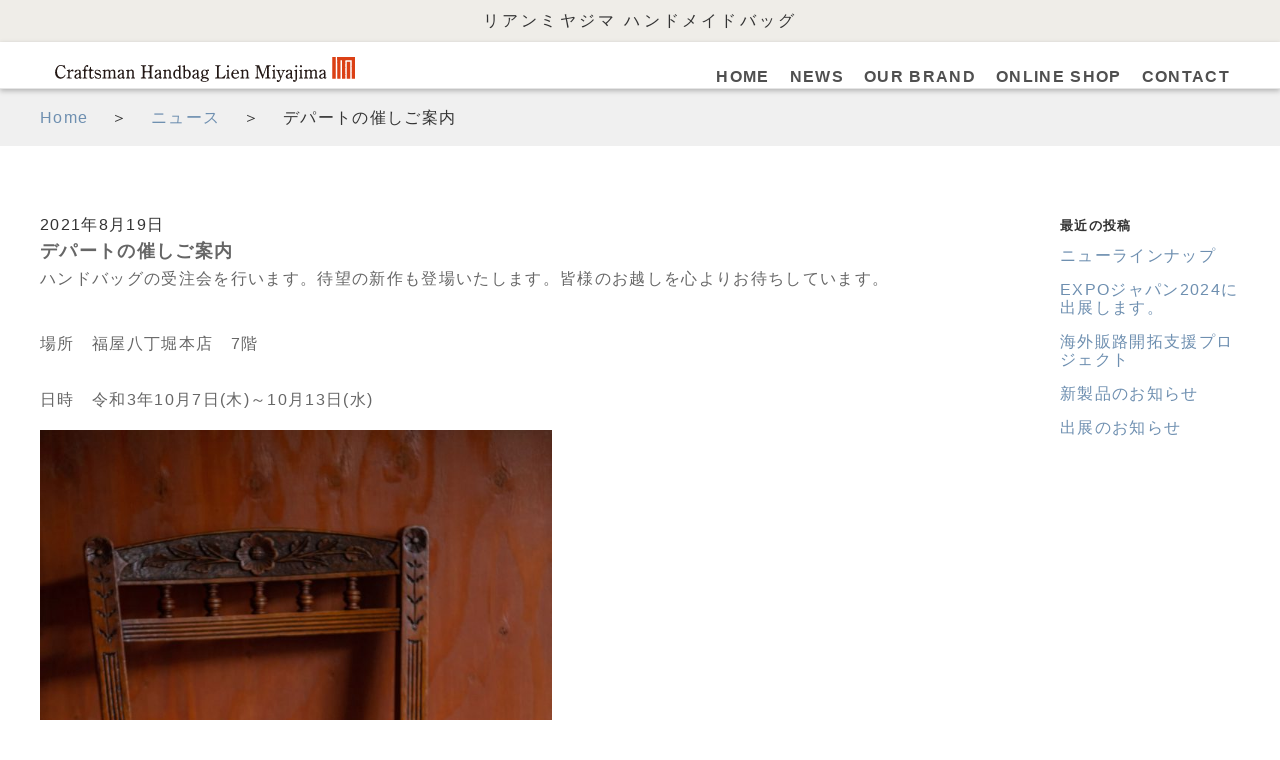

--- FILE ---
content_type: text/html; charset=UTF-8
request_url: https://lienmiyajima.com/2021/08/%E3%83%87%E3%83%91%E3%83%BC%E3%83%88%E3%81%AE%E5%82%AC%E3%81%97%E3%81%94%E6%A1%88%E5%86%85/
body_size: 4316
content:
<!DOCTYPE html>
<html lang="jp">
<head>
<title>デパートの催しご案内</title><meta name="description" content="
ハンドバッグの受注会を行います。待望の新作も登場いたします。皆様のお越しを心よりお待ちしています。



場所　福屋八..." /><meta charset="utf-8">
<meta name="keywords" content="リアンミヤジマ,メイドインジャパン,クラフトマンバッグ,伝統工芸品,宮島土産,美術品,和装バッグ">

<meta name="viewport" content="width=device-width, initial-scale=1.0, maximum-scale=2.0">
<script>(function(html){html.className = html.className.replace(/\bno-js\b/,'js')})(document.documentElement);</script>
<title>デパートの催しご案内 &#8211; リアンミイヤジマ クラフトマンバッグ</title>
<meta name='robots' content='max-image-preview:large' />
<link rel='dns-prefetch' href='//www.google.com' />
<link rel='dns-prefetch' href='//www.googletagmanager.com' />
<link rel="alternate" type="application/rss+xml" title="リアンミイヤジマ クラフトマンバッグ &raquo; フィード" href="https://lienmiyajima.com/feed/" />
<link rel="alternate" type="application/rss+xml" title="リアンミイヤジマ クラフトマンバッグ &raquo; コメントフィード" href="https://lienmiyajima.com/comments/feed/" />
<link rel="alternate" title="oEmbed (JSON)" type="application/json+oembed" href="https://lienmiyajima.com/wp-json/oembed/1.0/embed?url=https%3A%2F%2Flienmiyajima.com%2F2021%2F08%2F%25e3%2583%2587%25e3%2583%2591%25e3%2583%25bc%25e3%2583%2588%25e3%2581%25ae%25e5%2582%25ac%25e3%2581%2597%25e3%2581%2594%25e6%25a1%2588%25e5%2586%2585%2F" />
<link rel="alternate" title="oEmbed (XML)" type="text/xml+oembed" href="https://lienmiyajima.com/wp-json/oembed/1.0/embed?url=https%3A%2F%2Flienmiyajima.com%2F2021%2F08%2F%25e3%2583%2587%25e3%2583%2591%25e3%2583%25bc%25e3%2583%2588%25e3%2581%25ae%25e5%2582%25ac%25e3%2581%2597%25e3%2581%2594%25e6%25a1%2588%25e5%2586%2585%2F&#038;format=xml" />
<script type="text/javascript" src="https://lienmiyajima.com/wp-includes/js/jquery/jquery.min.js?ver=3.7.1" id="jquery-core-js"></script>
<script type="text/javascript" src="https://lienmiyajima.com/wp-includes/js/jquery/jquery-migrate.min.js?ver=3.4.1" id="jquery-migrate-js"></script>

<!-- Site Kit によって追加された Google タグ（gtag.js）スニペット -->

<!-- Google アナリティクス スニペット (Site Kit が追加) -->
<script type="text/javascript" src="https://www.googletagmanager.com/gtag/js?id=GT-KTT5427W" id="google_gtagjs-js" async></script>
<script type="text/javascript" id="google_gtagjs-js-after">
/* <![CDATA[ */
window.dataLayer = window.dataLayer || [];function gtag(){dataLayer.push(arguments);}
gtag("set","linker",{"domains":["lienmiyajima.com"]});
gtag("js", new Date());
gtag("set", "developer_id.dZTNiMT", true);
gtag("config", "GT-KTT5427W");
 window._googlesitekit = window._googlesitekit || {}; window._googlesitekit.throttledEvents = []; window._googlesitekit.gtagEvent = (name, data) => { var key = JSON.stringify( { name, data } ); if ( !! window._googlesitekit.throttledEvents[ key ] ) { return; } window._googlesitekit.throttledEvents[ key ] = true; setTimeout( () => { delete window._googlesitekit.throttledEvents[ key ]; }, 5 ); gtag( "event", name, { ...data, event_source: "site-kit" } ); } 
//# sourceURL=google_gtagjs-js-after
/* ]]> */
</script>

<!-- Site Kit によって追加された終了 Google タグ（gtag.js）スニペット -->
<link rel="https://api.w.org/" href="https://lienmiyajima.com/wp-json/" /><link rel="alternate" title="JSON" type="application/json" href="https://lienmiyajima.com/wp-json/wp/v2/posts/289" /><link rel="EditURI" type="application/rsd+xml" title="RSD" href="https://lienmiyajima.com/xmlrpc.php?rsd" />
<link rel="canonical" href="https://lienmiyajima.com/2021/08/%e3%83%87%e3%83%91%e3%83%bc%e3%83%88%e3%81%ae%e5%82%ac%e3%81%97%e3%81%94%e6%a1%88%e5%86%85/" />
<meta name="generator" content="Site Kit by Google 1.144.0" /><link rel='stylesheet' id='wp-block-library-css'  href="https://lienmiyajima.com/common/css/style.min.css">
<link href="https://lienmiyajima.com/common/css/bootstrap.min.css" rel="stylesheet" type="text/css"> 
<link href="https://lienmiyajima.com/common/css/bootstrap-responsive.min.css" rel="stylesheet" type="text/css">
<link href="https://lienmiyajima.com/common/css/styles.css" rel="stylesheet" type="text/css">
<link href="https://lienmiyajima.com/common/img/favicon.ico" rel="shortcut icon" type="image/x-icon">
<script src="https://lienmiyajima.com/common/js/jquery-1.7.2.min.js"></script>
<script type="text/javascript" src="https://lienmiyajima.com/common/js/responsiveslides.min.js"></script>
<script>
    (function (d, s, id) {
        var js, fjs = d.getElementsByTagName(s)[0];
        if (d.getElementById(id)) return;
        js = d.createElement(s);
        js.id = id;
        js.src = "//connect.facebook.net/ja_JP/sdk.js#xfbml=1&version=v2.7";
        fjs.parentNode.insertBefore(js, fjs);
    }(document, 'script', 'facebook-jssdk'));
</script>

<!--[if lt IE 9]>
<script src="js/css3-mediaqueries.js"></script>
<script src="js/html5.js"></script>
<![endif]-->
 <script type="text/javascript">  $(function() {   $(".rslides").responsiveSlides({speed: 3500,timeout: 8000,random: false,nav: true, pager: true, navContainer: "#pager"});});</script>
<script type="text/javascript">function jyun(){window.alert('おっと、まだできておりません');return}</script>
<!-- Global site tag (gtag.js) - Google Analytics -->
<script async src="https://www.googletagmanager.com/gtag/js?id=G-VHQLHQKK9J"></script>
<script>
  window.dataLayer = window.dataLayer || [];
  function gtag(){dataLayer.push(arguments);}
  gtag('js', new Date());

  gtag('config', 'G-VHQLHQKK9J');
</script>
</head>
<body>
<a id="home"></a>

<div class="row-fluid announcement">
	<div class="announcement_wrapper">
          <h1><p class="announcement_content heading">リアンミヤジマ ハンドメイドバッグ</p></h1>
     </div>
</div>

<!-- TOP MENU NAVIGATION -->
<div class="navbar navbar-fixed-top">
  <div class="navbar-inner">
     <div class="container"><a class="brand pull-left" href="https://lienmiyajima.com"><div class="fl ml10px"><img id="logoadapt" src="https://lienmiyajima.com/common/images/mainlogo.svg" alt="" title=""></div></a>
<a class="btn btn-navbar" data-toggle="collapse" data-target=".nav-collapse"> <span class="icon-bar"></span> <span class="icon-bar"></span> <span class="icon-bar"></span> </a> 
      <div class="nav-collapse collapse">
        <ul id="nav-list" class="nav pull-right">
		  <li><a href="https://lienmiyajima.com">HOME</a></li>
		  <li><a href="https://lienmiyajima.com/#news">NEWS</a></li>
		  <li><a href="https://lienmiyajima.com/#brand">OUR BRAND</a></li>
		  <li><a href="https://store.lienmiyajima.com">ONLINE SHOP</a></li>
		  <li><a href="https://lienmiyajima.com/#contact">CONTACT</a></li>
        </ul>
      </div>
    </div>
  </div>
</div>
<div class="row-fluid breadcrumbs"><div class="container "><div class="breadcrumbs" typeof="BreadcrumbList" vocab="https://schema.org/"><!-- Breadcrumb NavXT 6.6.0 -->
<span property="itemListElement" typeof="ListItem"><a property="item" typeof="WebPage" title="Go to リアンミイヤジマ クラフトマンバッグ." href="https://lienmiyajima.com" class="home" ><span property="name">Home</span></a><meta property="position" content="1"></span> 　＞ 　<span property="itemListElement" typeof="ListItem"><a property="item" typeof="WebPage" title="Go to the ニュース category archives." href="https://lienmiyajima.com/category/news/" class="taxonomy category" ><span property="name">ニュース</span></a><meta property="position" content="2"></span> 　＞ 　<span property="itemListElement" typeof="ListItem"><span property="name" class="post post-post current-item">デパートの催しご案内</span><meta property="url" content="https://lienmiyajima.com/2021/08/%e3%83%87%e3%83%91%e3%83%bc%e3%83%88%e3%81%ae%e5%82%ac%e3%81%97%e3%81%94%e6%a1%88%e5%86%85/"><meta property="position" content="3"></span></div></div></div>
<div id="cleaner"> </div> 
<div class="content chotto">
	<div class="container">
	 	<div class="row-fluid">
			<div class="480nondisplay"><br><br></div>
						 <div class="news-blog1">
					<article id="post-289" class="post-289 post type-post status-publish format-standard has-post-thumbnail hentry category-news">

									
									<div class="news-rblog-single">
											<div class="news-date-top">2021年8月19日</div>
											<div class="news-title">デパートの催しご案内</div>
											<div class="news-post">
<p>ハンドバッグの受注会を行います。待望の新作も登場いたします。皆様のお越しを心よりお待ちしています。</p>



<p><br>場所　福屋八丁堀本店　7階<br><br>日時　令和3年10月7日(木)～10月13日(水)<br></p>



<figure class="wp-block-image size-large is-resized"><img fetchpriority="high" decoding="async" src="https://lienmiyajima.com/wp-content/uploads/2021/08/DSC_5055-683x1024.jpg" alt="" class="wp-image-307" width="512" height="768" srcset="https://lienmiyajima.com/wp-content/uploads/2021/08/DSC_5055-683x1024.jpg 683w, https://lienmiyajima.com/wp-content/uploads/2021/08/DSC_5055-200x300.jpg 200w, https://lienmiyajima.com/wp-content/uploads/2021/08/DSC_5055-768x1152.jpg 768w, https://lienmiyajima.com/wp-content/uploads/2021/08/DSC_5055.jpg 1000w" sizes="(max-width: 512px) 100vw, 512px" /></figure>
</div>
									</div>
									<div id="cleaner"><br></div>
					</div>

					<div class="news-blog2">
									<div class="news-category">
										<aside id="secondary" class="widget-area" role="complementary" aria-label="ブログサイドバー">
										
		<section id="recent-posts-2" class="widget widget_recent_entries">
		<h2 class="widget-title">最近の投稿</h2>
		<ul>
											<li>
					<a href="https://lienmiyajima.com/2024/12/%e3%83%8b%e3%83%a5%e3%83%bc%e3%83%a9%e3%82%a4%e3%83%b3%e3%83%8a%e3%83%83%e3%83%97/">ニューラインナップ</a>
									</li>
											<li>
					<a href="https://lienmiyajima.com/2024/06/expo%e3%82%b8%e3%83%a3%e3%83%91%e3%83%b32024%e3%81%ab%e5%87%ba%e5%b1%95%e3%81%97%e3%81%be%e3%81%99%e3%80%82/">EXPOジャパン2024に出展します。</a>
									</li>
											<li>
					<a href="https://lienmiyajima.com/2024/06/%e6%96%b0%e3%81%97%e3%81%84%e3%83%97%e3%83%ad%e3%82%b8%e3%82%a7%e3%82%af%e3%83%88%e3%81%ab%e5%8f%82%e5%8a%a0%e3%81%97%e3%81%a6%e3%81%84%e3%81%be%e3%81%99%e3%80%82/">海外販路開拓支援プロジェクト</a>
									</li>
											<li>
					<a href="https://lienmiyajima.com/2023/08/%e6%96%b0%e8%a3%bd%e5%93%81%e3%81%ae%e3%81%8a%e7%9f%a5%e3%82%89%e3%81%9b/">新製品のお知らせ</a>
									</li>
											<li>
					<a href="https://lienmiyajima.com/2022/11/%e5%87%ba%e5%ba%97%e3%81%ae%e3%81%8a%e7%9f%a5%e3%82%89%e3%81%9b/">出展のお知らせ</a>
									</li>
					</ul>

		</section>									</aside><!-- #secondary -->
										
									</div>
								</div>
					</article>
					<div id="cleaner"></div>
					<div id="cleaner"><hr></div></div>

	<nav class="navigation post-navigation" role="navigation">
		<div class="nav-links"><div class="nav-previous"><a href="https://lienmiyajima.com/2021/05/%e3%81%9f%e3%81%a0%e4%bb%8a%e3%82%aa%e3%83%bc%e3%83%80%e3%83%bc%e4%bc%9a%e3%82%92%e9%96%8b%e5%82%ac%e4%b8%ad%e3%81%a7%e3%81%99%e3%80%82/" rel="prev"><<<　</span><span class="nav-title"><span class="nav-title-icon-wrapper"></span>ただ今オーダー会を開催中です。　2021年5月11日</span></a></div><div class="nav-next"><a href="https://lienmiyajima.com/2021/09/%e3%81%95%e3%81%a8%e3%81%b5%e3%82%8b%e3%81%ab%e6%8e%b2%e8%bc%89%e3%81%97%e3%81%a6%e3%81%84%e3%81%9f%e3%81%a0%e3%81%8d%e3%81%be%e3%81%97%e3%81%9f%e3%80%82/" rel="next"></span><span class="nav-title"><span class="nav-title-icon-wrapper"></span>[さとふる]に掲載していただきました。　2021年9月13日</span>　>>></a></div></div>
	</nav>
	 </div>
<div id="cleaner"> <br></div>
    </div>
	</div>
</div>
<div id="footer1">
	<div class="container content">
		<!-- <h2 class="title-footer">CONTENTS</h2> -->
			<ul id="fbot">
			 <li><a href="https://lienmiyajima.com#home">HOME</a></li>
			  <li><a href="https://lienmiyajima.com#news">NEWS</a></li>
			  <li><a href="https://lienmiyajima.com#brand">OUR BRAND</a></li>
			  <li><a href="https://store.lienmiyajima.com">ONLINE SHOP</a></li>
			  <li><a href="https://lienmiyajima.com#contact">CONTACT</a></li>
			</ul>
	</div>
	<div id="cleaner"></div>
	 </div> 
</div>

<div class="footer2">
  <div class="container"><p class="h2sm">
リアンミヤジマ ハンドメイドバッグ</p>
  <p class="padlr1em pc">Craftman Handbag Lien Miyajima <br></div>
   <p class="smaho">Craftman Handbag Lien Miyajima<br>
</div>
<script type="text/javascript"> $(document).ready(function() {$('#showmenu').click(function() {$('.hideContent').toggle(300);});$('#showmenu2').click(function() {$('.hideContent2').toggle(300);});});</script>
<script src="https://lienmiyajima.com/common/js/bootstrap.min.js"></script>

</body>
</html>


--- FILE ---
content_type: text/css
request_url: https://lienmiyajima.com/common/css/bootstrap-responsive.min.css
body_size: 2601
content:
/*!
 * Bootstrap Responsive v2.0.3
 *
 * Copyright 2012 Twitter, Inc
 * Licensed under the Apache License v2.0
 * http://www.apache.org/licenses/LICENSE-2.0
 *
 * Designed and built with all the love in the world @twitter by @mdo and @fat.
 */.clearfix{*zoom:1}
.clearfix:before,.clearfix:after{display:table;content:""}
.clearfix:after{clear:both}
.hide-text{font:0/0 a;color:transparent;text-shadow:none;background-color:transparent;border:0}
.input-block-level{display:block;width:100%;min-height:28px;-webkit-box-sizing:border-box;-moz-box-sizing:border-box;-ms-box-sizing:border-box;box-sizing:border-box}
.hidden{display:none;visibility:hidden}
.visible-phone{display:none!important}
.visible-tablet{display:none!important}
.hidden-desktop{display:none!important}
@media(max-width:767px){.visible-phone{display:inherit!important}
.hidden-phone{display:none!important}
.hidden-desktop{display:inherit!important}
.visible-desktop{display:none!important}
}
@media(min-width:768px) and (max-width:979px){.visible-tablet{display:inherit!important}
.hidden-tablet{display:none!important}
.hidden-desktop{display:inherit!important}
.visible-desktop{display:none!important}
}
@media(max-width:480px){.nav-collapse{-webkit-transform:translate3d(0,0,0)}
.top{margin-top:1px;}
.page-header h1 small{display:block;line-height:18px}
input[type="checkbox"],input[type="radio"]{border:1px solid #ccc}
.form-horizontal .control-group>label{float:none;width:auto;padding-top:0;text-align:left}
.form-horizontal .controls{margin-left:0}
.form-horizontal .control-list{padding-top:0}
.form-horizontal .form-actions{padding-right:10px;padding-left:10px}
.modal{position:absolute;top:10px;right:10px;left:10px;width:auto;margin:0}
.modal.fade.in{top:auto}
.modal-header .close{padding:10px;margin:-10px}
.carousel-caption{position:static}
}
@media(max-width:767px){body{}
.navbar .container{width:auto;padding-right:12px;}
.navbar-fixed-top,.navbar-fixed-bottom{margin-right:0px;margin-left:0px}
.container{padding:0;padding-right:10px;padding-left:10px;}
.dl-horizontal dt{float:none;width:auto;clear:none;text-align:left}
.dl-horizontal dd{margin-left:0}
.container{width:auto}
.row-fluid{width:100%}
.row,.thumbnails{margin-left:0}
[class*="span"],.row-fluid [class*="span"]{display:block;float:none;width:auto;margin-left:0;margin-top:10px;}
.input-large,.input-xlarge,.input-xxlarge,input[class*="span"],select[class*="span"],textarea[class*="span"],.uneditable-input{display:block;width:100%;min-height:28px;-webkit-box-sizing:border-box;-moz-box-sizing:border-box;-ms-box-sizing:border-box;box-sizing:border-box}
.input-prepend input,.input-append input,.input-prepend input[class*="span"],.input-append input[class*="span"]{display:inline-block;width:auto}
}
@media(min-width:768px) and (max-width:979px){.row{margin-left:-20px;*zoom:1}
.row:before,.row:after{display:table;content:""}
.row:after{clear:both}
[class*="span"]{float:left;margin-left:20px}
.container,.navbar-fixed-top .container,.navbar-fixed-bottom .container{width:720px}
.span12{width:724px}
.span11{width:662px}
.span10{width:600px}
.span9{width:538px}
.span8{width:476px}
.span7{width:414px}
.span6{width:352px}
.span5{width:290px}
.span55{width:290px}
.span4{width:228px}
.span3{width:166px}
.span2{width:104px}
.span1{width:42px}
.offset12{margin-left:764px}
.offset11{margin-left:702px}
.offset10{margin-left:640px}
.offset9{margin-left:578px}
.offset8{margin-left:516px}
.offset7{margin-left:454px}
.offset6{margin-left:392px}
.offset5{margin-left:330px}
.offset4{margin-left:268px}
.offset3{margin-left:206px}
.offset2{margin-left:144px}
.offset1{margin-left:82px}
.row-fluid{width:100%;*zoom:1}
.row-fluid:before,.row-fluid:after{display:table;content:""}
.row-fluid:after{clear:both}
.row-fluid [class*="span"]{display:block;float:left;width:100%;min-height:28px;margin-left:2.762430939%;*margin-left:2.709239449638298%;-webkit-box-sizing:border-box;-moz-box-sizing:border-box;-ms-box-sizing:border-box;box-sizing:border-box}
.row-fluid [class*="span"]:first-child{margin-left:0}
.row-fluid .span12{width:99.999999993%;*width:99.9468085036383%}
.row-fluid .span11{width:91.436464082%;*width:91.38327259263829%}
.row-fluid .span10{width:82.87292817100001%;*width:82.8197366816383%}
.row-fluid .span9{width:74.30939226%;*width:74.25620077063829%}
.row-fluid .span8{width:65.74585634900001%;*width:65.6926648596383%}
.row-fluid .span7{width:57.182320438000005%;*width:57.129128948638304%}
.row-fluid .span6{width:48.618784527%;*width:48.5655930376383%}
.row-fluid .span5{width:40.055248616%;*width:40.0020571266383%}
.row-fluid .span55{width:48.618784527%;*width:48.5655930376383%;margin:10px 0px 0 0;}
.row-fluid .span55f{width:48.618784527%;*width:48.5655930376383%;margin:10px 10px 0 0;}
.row-fluid .span4{width:31.491712705%;*width:31.4385212156383%}
.row-fluid .span3{width:22.928176794%;*width:22.874985304638297%}
.row-fluid .span33{width:17.78%;*width:17.78%}
.row-fluid .span2{width:14.364640883%;*width:14.311449393638298%}
.row-fluid .span1{width:5.801104972%;*width:5.747913482638298%}
input,textarea,.uneditable-input{margin-left:0}
input.span12,textarea.span12,.uneditable-input.span12{width:714px}
input.span11,textarea.span11,.uneditable-input.span11{width:652px}
input.span10,textarea.span10,.uneditable-input.span10{width:590px}
input.span9,textarea.span9,.uneditable-input.span9{width:528px}
input.span8,textarea.span8,.uneditable-input.span8{width:466px}
input.span7,textarea.span7,.uneditable-input.span7{width:404px}
input.span6,textarea.span6,.uneditable-input.span6{width:342px}
input.span5,textarea.span5,.uneditable-input.span5{width:280px}
input.span4,textarea.span4,.uneditable-input.span4{width:218px}
input.span3,textarea.span3,.uneditable-input.span3{width:156px}
input.span2,textarea.span2,.uneditable-input.span2{width:94px}
input.span1,textarea.span1,.uneditable-input.span1{width:32px}
}
@media(min-width:1200px){.row{margin-left:-30px;*zoom:1}
.top{margin-top:2em;}
.row:before,.row:after{display:table;content:""}
.row:after{clear:both}
[class*="span"]{float:left;margin-left:30px}
.container,.navbar-fixed-top .container,.navbar-fixed-bottom .container{width:1200px}
.span12{width:1170px}
.span11{width:1070px}
.span10{width:970px}
.span9{width:870px}
.span8{width:770px}
.span7{width:670px}
.span6{width:570px}
.span5{width:470px}
.span4{width:370px}
.span3{width:270px}
.span33{width:184px}
.span2{width:170px}
.span1{width:70px}
.offset12{margin-left:1230px}
.offset11{margin-left:1130px}
.offset10{margin-left:1030px}
.offset9{margin-left:930px}
.offset8{margin-left:830px}
.offset7{margin-left:730px}
.offset6{margin-left:630px}
.offset5{margin-left:530px}
.offset4{margin-left:430px}
.offset3{margin-left:330px}
.offset2{margin-left:230px}
.offset1{margin-left:130px}
.row-fluid{width:100%;*zoom:1}
.row-fluid:before,.row-fluid:after{display:table;content:""}
.row-fluid:after{clear:both}
.row-fluid [class*="span"]{display:block;float:left;width:100%;min-height:28px;margin-left:2.564102564%;*margin-left:2.510911074638298%;-webkit-box-sizing:border-box;-moz-box-sizing:border-box;-ms-box-sizing:border-box;box-sizing:border-box}
.row-fluid [class*="span"]:first-child{margin-left:0}
.row-fluid .span12{width:100%;*width:99.94680851063829%}
.row-fluid .span11{width:91.45299145300001%;*width:91.3997999636383%}
.row-fluid .span10{width:82.905982906%;*width:82.8527914166383%}
.row-fluid .span9{width:74.358974359%;*width:74.30578286963829%}
.row-fluid .span8{width:65.81196581200001%;*width:65.7587743226383%}
.row-fluid .span7{width:57.264957265%;*width:57.2117657756383%}
.row-fluid .span6{width:48.717948718%;*width:48.6647572286383%}
.row-fluid .span5{width:40.170940171000005%;*width:40.117748681638304%}
.row-fluid .span55{width:48.618784527%;*width:48.5655930376383%;margin:10px 0px 0 0;}
.row-fluid .span55f{width:48.618784527%;*width:48.5655930376383%;margin:10px 10px 0 0;}
.row-fluid .span4{width:31.623931624%;*width:31.5707401346383%}
.row-fluid .span3{width:23.076923077%;*width:23.0237315876383%}
.row-fluid .span33{width:17.9467%;*width:17.9467%}
.row-fluid .span2{width:14.529914530000001%;*width:14.4767230406383%}
.row-fluid .span1{width:5.982905983%;*width:5.929714493638298%}
input,textarea,.uneditable-input{margin-left:0}
input.span12,textarea.span12,.uneditable-input.span12{width:1160px}
input.span11,textarea.span11,.uneditable-input.span11{width:1060px}
input.span10,textarea.span10,.uneditable-input.span10{width:960px}
input.span9,textarea.span9,.uneditable-input.span9{width:860px}
input.span8,textarea.span8,.uneditable-input.span8{width:760px}
input.span7,textarea.span7,.uneditable-input.span7{width:660px}
input.span6,textarea.span6,.uneditable-input.span6{width:560px}
input.span5,textarea.span5,.uneditable-input.span5{width:460px}
input.span4,textarea.span4,.uneditable-input.span4{width:360px}
input.span3,textarea.span3,.uneditable-input.span3{width:260px}
input.span2,textarea.span2,.uneditable-input.span2{width:160px}
input.span1,textarea.span1,.uneditable-input.span1{width:60px}
.thumbnails{margin-left:-30px}
.thumbnails>li{margin-left:30px}
.row-fluid .thumbnails{margin-left:0}
}
@media(max-width:979px){body{padding-top:0}
.navbar-fixed-top{position:sticky;}
.navbar-fixed-top .navbar-inner{padding:5px}

.navbar .brand{padding-right:10px;margin:0 0 0 0}
.nav-collapse{clear:both}
.nav-collapse .nav{float:none;margin:0 0 9px}
.nav-collapse .nav>li{float:none;text-align:center;}
.nav-collapse .nav>li>a{margin-bottom:2px}
.nav-collapse .nav>.divider-vertical{display:none}
.nav-collapse .nav .nav-header{text-shadow:none}
.nav-collapse .nav>li>a,.nav-collapse .dropdown-menu a{padding:6px 15px;color:#505050;-webkit-border-radius:3px;-moz-border-radius:3px;border-radius:3px}
.nav-collapse .btn{padding:4px 10px 4px;font-weight:normal;-webkit-border-radius:4px;-moz-border-radius:4px;border-radius:4px}
.nav-collapse .dropdown-menu li+li a{margin-bottom:2px}
.nav-collapse .nav>li>a:hover,.nav-collapse .dropdown-menu a:hover{background-color:#FFF;color:#666;}
.nav-collapse.in .btn-group{padding:0;margin-top:5px}
.nav-collapse .dropdown-menu{position:static;top:auto;left:auto;display:block;float:none;max-width:none;padding:0;margin:0 15px;background-color:transparent;border:0;-webkit-border-radius:0;-moz-border-radius:0;border-radius:0;-webkit-box-shadow:none;-moz-box-shadow:none;box-shadow:none}
.nav-collapse .dropdown-menu:before,.nav-collapse .dropdown-menu:after{display:none}
.nav-collapse .dropdown-menu .divider{display:none}
.nav-collapse .navbar-form,.nav-collapse .navbar-search{float:none;padding:9px 15px;margin:9px 0;border-top:1px solid #222;border-bottom:1px solid #222;-webkit-box-shadow:inset 0 1px 0 rgba(255,255,255,0.1),0 1px 0 rgba(255,255,255,0.1);-moz-box-shadow:inset 0 1px 0 rgba(255,255,255,0.1),0 1px 0 rgba(255,255,255,0.1);box-shadow:inset 0 1px 0 rgba(255,255,255,0.1),0 1px 0 rgba(255,255,255,0.1)}
.navbar .nav-collapse .nav.pull-right{float:none;margin-left:0}
.nav-collapse,.nav-collapse.collapse{height:0;overflow:hidden}
.navbar .btn-navbar{display:block;}
.navbar-static .navbar-inner{padding-right:10px;padding-left:10px}
}
@media(min-width:980px){.nav-collapse.collapse{height:auto!important;overflow:visible!important} .top{margin-top:3em;}
}

--- FILE ---
content_type: text/css
request_url: https://lienmiyajima.com/common/css/styles.css
body_size: 4563
content:
/*!979px以上*/
 /*** STRUCTURE ***/
body { background-color: #FFF;font-family: dnp-shuei-gothic-gin-std, sans-serif;letter-spacing: 1pt;font-size:16px;}
.smaho{display:none;}
h1, h2, h3, h4, h5, h6 {/*text-shadow: white 0.02em 0.02em;*/}
.grid { max-width: 1200px;}
.h2sm{font-size: 0.7em;}
#name{line-height: 13px;margin-bottom:0.5em;}
.fl{float:left;}
.fr{float:right;}
.ml10px{margin-left:10px;}
.content p {line-height: 1.8em;}
.chotto{margin-top:1em}
.pd20{padding:0 20px;}
.pdt20{padding:20px;}

/*** BODY ***/
.page-title {padding: 25px 0 0px 0;letter-spacing: 0.8pt;font-size: 16px;text-align:center;position:relative;}
/*.page-title::after {   position: absolute;    content: '';    bottom: -15px;    left: 0;    right: 0;    height: 0px;    width: 160px;    border: 0.5px solid #707070;    margin: 0 auto;}*/
.page-title::after {   position: absolute;   content: ''; bottom: -15px;  left: 0;right: 0;height: 20px;    width: 180px;  margin: 0 auto;background-image: url(../images/bgtitle.png); background-repeat: repeat-x;}
.arrow-top img {margin: -7px 0 0 15px;}
.oki{font-size: 1.5rem;}
/*** NAVIGATION BAR ***/
.abc{font-size:0.6em;}
.navbar .brand {color: #505050;text-shadow: 0 1px 0 rgba(255, 255, 255, .1), 0 0 30px rgba(255, 255, 255, .125); display:block; }
.w45{width:45px;}
/*** HOMEPAGE ***/
.morecontent span {display: none;}
.morelink {display: block;text-align:center;font-size: 1.2em;}
#details {position: relative;float: right;width: 527px;margin-top: 80px;padding-left: 20px;}
#fp13{font-size:1.2em;}
#icon {position: relative;float: left;margin-right: 20px;}

#app-name {position: relative;float: left;margin-top: 0px;margin-right: 0px;}
#app-name h1 {font-size: 2.0em;color: #FFF;text-shadow: -1px 0 #B3B3B3, 0 1px #B3B3B3, 1px 0 #B3B3B3, 0 -1px #B3B3B3, #020763 0.03em 0.03em;}
	
#version {top: 30px;position: relative;float: left;}

#tagline {font-size: 1.4em;margin-top: 5em;clear: both;text-indent: -9999px;}

#description {margin-top: 1em;margin-bottom: 1em;}

#cleaner {clear: both;}

#paddingtop60{padding-top:60px;}#paddingtop40{padding-top:40px;}#paddingtop20{padding-top:20px;}
.textcen{text-align:center;}

.img1 {  border-radius: 5% 5% 5% 5%}
.img2 {  border-radius: 10% 10% 10% 10%}

.changebg{background:#efede8;}

.customorder{text-align:left;border:2px solid #8D5025; background:#F3EBD3;width:70%;margin:auto;}

.customorder2{text-align:left;border:2px solid #E61E58; background:#FBE2D8;width:70%;margin:auto;}
.pinkk{color:#E61E58;}

.announcement {  background: #efede8;    color: #333;}
.announcement_wrapper {   padding: 12px 15px;}
.announcement_content {   color: inherit;  margin: 0; margin-bottom: 0px;text-align: center;}
.heading {   font-weight: 400;    font-style: normal;    color: #333;    transition: color 0.2s ease-in-out;   letter-spacing: 0.2em;font-size:16px;}
.guide_label {   /* background-color: #777;    margin-right: 25px;   */ display: inline-block;    padding: .6em;    font-weight: normal;    border-radius: 0;    font-size: 16px;    color: #333;}
.guide_label::before { position: relative;  top: 3px;  left: 0; padding-right: 10px; content: url(../images/mark.png);}

.breadcrumbs {    display: block;    padding: 8px 0;    background: #f0f0f0;}
.smaho{display:none;}
.pc{display:block;}

/*.changebg{background: rgba(0, 0, 0, 0.03) !important;} <<<<<<<<<<<<<<<<<<<tranparent
.cta { background: url(../images/haikei1.jpg);background: #efe4de;background-repeat: no-repeat;background-size: cover;background-position: center center;background-attachment: fixed;padding: 3em 0 3em 0;position: relative;} */
.cta { padding: 1em 0 1em 0;position: relative;}
.overlay {background: rgba(0,0,0,0.6);  left: 0;right: 0; bottom: 0;top: 0;position: absolute;z-index: 1;}
.cta2 { /*background: url(../images/haikei1.jpg);*/background: #efe4de;background-repeat: no-repeat;background-size: cover;background-position: center center;background-attachment: fixed;padding: 3em 0 3em 0;position: relative;}
.overlay2 {background: rgba(255,255,255,0.7);  left: 0;right: 0; bottom: 0;top: 0;position: absolute;z-index: 1;}
.over-bunsho{position: relative;z-index: 2;color:white;}
.over-bunsho2{position: relative;z-index: 2;color:#333;}
.koumoku {padding: 10px 16px;vertical-align: middle;overflow: hidden;text-decoration: none;background-color: #f1f1f1 !important;}

.livelogo{ display: block; background: url(../images/livelogo2.jpg) no-repeat center left;   padding-left: 50px;   vertical-align: middle;margin:10px 0 ; }
.ecologo{ display: block; background: url(../images/ecologo2.jpg) no-repeat center left;   padding-left: 50px;   vertical-align: middle;margin:10px 0 ; }
.originallogo{ display: block; background: url(../images/originallogo2.jpg) no-repeat center left;   padding-left: 50px;   vertical-align: middle;margin:10px 0 ; }
.pd3em{padding: 3em 0;}	

.sub-column .widget-conts ul li li {
    padding: 6px 5px 6px 15px;
    background: url(../images/icon-menu02.png) 2px 12px no-repeat;
}

.button {
  display: inline-block;
  padding: 0.3em 1em;
  text-decoration: none;
  border: solid 2px #333;
  border-radius: 3px;
  transition: .4s;
  background: #333;
  color: white !important;
}

.button:hover {
   color: #333 !important;
   border: solid 2px #333;
   background: white;
}
/*** ABOUT PAGE ***/
ul.social-w {list-style: none;margin:auto;display:inline-block;}
ul.social-w li{list-style: none;float: left;margin: 0 10px 0 0px;}

.updates ul {list-style: none;clear: both;margin: 0 0 5px 0;}
.updates ul li {margin-bottom: 10px;}
.updates hr {border-top: 1px solid #CCC;}
.updates .label {display: block;float: left;margin-right: 10px;}

.version {float:left;}
.release-date {float:right;margin-top: 4px;color: #999;font-size: 0.85em;}
	
.new {background-color: #3a87ad;}

.fix {background-color: #468847;padding: 1px 8px 2px;}
.btn-normal { clear:both;display: inline-block; padding: 0.7em 1.5em; text-decoration: none;transition: .4s;}
.btn-n { clear:both;display: inline-block; padding: 0.7em 1.5em; text-decoration: none; background: #FFF; color: #666; border: solid 1px #666; border-radius: 3px;transition: .4s;}
.btn-n:hover{    display: inline-block; padding: 0.7em 1.5em; text-decoration: none; background: #666; color: #FFF; border: solid 1px #666; border-radius: 3px;transition: .4s;}
.btn-n:active {-ms-transform: translateY(1px); -webkit-transform: translateY(1px);transform: translateY(1px);border-bottom: none;}
.btn-n{box-shadow: 0px 2px 2px rgba(0, 0, 0, 0.29);}
.btn-n:active{box-shadow: 0px 0px 1px rgba(0, 0, 0, 0.2);}

.btn-n2 { clear:both;display: inline-block; padding: 0.7em 1.5em; text-decoration: none; background: #FFF; color: #666; border: solid 1px #666; border-radius: 3px;transition: .4s;}
.btn-n2:hover{    display: inline-block; padding: 0.7em 1.5em; text-decoration: none; background: #666; color: #FFF; border: solid 1px #666; border-radius: 3px;transition: .4s;}
.btn-n2:active {-ms-transform: translateY(1px); -webkit-transform: translateY(1px);transform: translateY(1px);border-bottom: none;}
.btn-n2{box-shadow: 0px 2px 2px rgba(0, 0, 0, 0.29);}
.btn-n2:active{box-shadow: 0px 0px 1px rgba(0, 0, 0, 0.2);}

.btn-n3 { clear:both;display: inline-block; padding: 0.7em 1.5em; text-decoration: none; background: #FFF; color: #666; border: solid 1px #666; border-radius: 3px;transition: .4s;}
.btn-n3:hover{    display: inline-block; padding: 0.7em 1.5em; text-decoration: none; background: #0075C1; color: #FFF; border: solid 1px #666; border-radius: 3px;transition: .4s;}
.btn-n3:active {-ms-transform: translateY(1px); -webkit-transform: translateY(1px);transform: translateY(1px);border-bottom: none;}
.btn-n3{box-shadow: 0px 2px 2px rgba(0, 0, 0, 0.29);}
.btn-n3:active{box-shadow: 0px 0px 1px rgba(0, 0, 0, 0.2);}
.btn-n3 a:hover{color: #FFF;}

.btn-n4 { clear:both;display: inline-block; padding: 0.7em 1.5em; text-decoration: none; background: #FF9900; color: #FFF; border: solid 1px #FFF; border-radius: 3px;transition: .4s;}
.btn-n4 a{ color: #FFF; }
.btn-n4:hover{    display: inline-block; padding: 0.7em 1.5em; text-decoration: none; background: #0075C1; color: #FFF; border: solid 1px #666; border-radius: 3px;transition: .4s;}
.btn-n4:active {-ms-transform: translateY(1px); -webkit-transform: translateY(1px);transform: translateY(1px);border-bottom: none;}
.btn-n4{box-shadow: 0px 2px 2px rgba(0, 0, 0, 0.29);}
.btn-n4:active{box-shadow: 0px 0px 1px rgba(0, 0, 0, 0.2);}
.btn-n4 a:hover{color: #FFF;}

.btnIndia{display: inline-block;padding:0 3px;width: 120px;text-align: center;border: #ffb733 2px solid;background-color: #fff;}
.btnAbout{display: inline-block;padding:0 3px;width: 120px;text-align: center;border: #178d80 2px solid;background-color: #fff;}
.btnOther{display: inline-block;padding:0 3px;text-align: center;border: #0099ff 2px solid;background-color: #fff;}
.btnElse{display: inline-block;padding:0 3px;text-align: center;border: #3C3970 2px solid;background-color: #fff;}
.btnSeihin{display: inline-block;padding:0 3px;width: 120px;text-align: center;border: #0099ff 2px solid;background-color: #fff;}

#tomeido { position: relative; background: rgba(0,0,0,0.6); padding: 40px 40px;display: inline-block;}
#tomeido .waku {display: inline-block;font-size: 1.1rem; line-height: 1.6;color:#FFF;margin:auto;}
#tomeido2 { position: relative; background: rgba(255,153,0,1); padding: 40px 40px;display: inline-block;margin:20px 0px;}
#tomeido2 .waku {display: inline-block;font-size: 1.1rem; line-height: 1.6;color:#FFF;margin:auto;}
#margin20{margin:20px 0px;}

#flyobjectl{width: 80%; position: relative; clear: both;}
#flyobjectr{float: right; width: 80%;position: relative;clear: both;}
.flyobjectl1 { position: absolute; right: -12%; width: 30%; background: rgba(0,0,0,0.6); padding: 40px 40px;top: 30%;}
.flyobjectl2 { position: absolute;  left: -12%; width: 30%; background: rgba(0,0,0,0.6); padding: 40px 40px;top: 30%;}
#flyobjectl dl dt { font-size: 1.8rem; font-weight: 400; margin: 0 0 25px;color:#FFF;}
#flyobjectl dl dd {  font-size: 1.1rem; line-height: 1.6;color:#FFF;}
#flyobjectr dl dt { font-size: 1.8rem; font-weight: 400; margin: 0 0 25px;color:#FFF;}
#flyobjectr dl dd {  font-size: 1.1rem; line-height: 1.6;color:#FFF;}



/*** START NEWS ***/
.news-blog1{ width:85%;float:left;}
.news-lblog{width:20%;float:left;}
.news-rblog{width:70%;float:left;margin-left:1em;}
.news-rblog-single{ width:97%;float:left;}
.news-date-top{color: #ooccff; text-align:left;}
.news-title{color: #666;text-align:left;font-size:1.1em;font-weight:bold;}
.news-post{color: #666; text-align:left;font-size:1em;}
.news-post img{padding-bottom:10px;}

.news-blog-waku{ width:50%;float:left;padding:10px 0px;}

.news-blog2{ width:15%;float:right;}
#recent-posts-2 li{padding:0.5em 0em;}
#categories-2 li{padding:0.5em 0em;}
.widget-title{ font-size: 13px;font-weight:bold;}
ul.children { padding: 0px 0px 0px 15px;  }
ul.children li{padding:0.5em 0em;}
/*** END NEWS ***/


#blog48{width:48%;float:left;}
#blog48r{width:48%;float:left;margin-left:2%;}

 /*** 施工例 ***/
.ih-item {  position: relative;  -webkit-transition: all 0.35s ease-in-out; -moz-transition: all 0.35s ease-in-out; transition: all 0.35s ease-in-out; box-shadow: none !important;}
.ih-item.circle {    position: relative;  box-shadow: none !important;  border-radius: 50%;}
.ih-item.circle.effect2 .imag {  opacity: 1; -webkit-transform: scale(1); -moz-transform: scale(1); -ms-transform: scale(1); -o-transform: scale(1); transform: scale(1);
	-webkit-transition: all 0.35s ease-in-out;-moz-transition: all 0.35s ease-in-out;transition: all 0.35s ease-in-out;}
.ih-item.circle.effect2.left_to_right .info {  -webkit-transform: translateX(-100%);-moz-transform: translateX(-100%);-ms-transform: translateX(-100%);-o-transform: translateX(-100%); transform: translateX(-100%);}
.ih-item.circle.effect2 .info {  background: #333333; background: rgba(0, 0, 0, 0.6); opacity: 0; pointer-events: none; -webkit-transition: all 0.35s ease-in-out; -moz-transition: all 0.35s ease-in-out;
    transition: all 0.35s ease-in-out;}
.ih-item.circle .info { box-shadow: none !important; position: absolute; top: 0; bottom: 0; left: 0; right: 0; text-align: center;-webkit-backface-visibility: hidden; backface-visibility: hidden;}
.ih-item.circle.effect2 .info h3 { color: #fff; position: relative; font-size: 1.1em;margin: 0 0.5em; padding: 2em 0 0 0;}
.ih-item.circle.effect2 .info p { color: #fff; padding: 5px 5px; margin: 0 0.5em; font-size: 0.9em;}
.ih-item.circle.effect2.left_to_right .info {
  -webkit-transform: translateX(-10%);
  -moz-transform: translateX(-10%);
  -ms-transform: translateX(-10%);
  -o-transform: translateX(-10%);
  transform: translateX(-10%);
}
.ih-item.circle.effect2.left_to_right a:hover .info {
  opacity: 1;
  -webkit-transform: translateX(0);
  -moz-transform: translateX(0);
  -ms-transform: translateX(0);
  -o-transform: translateX(0);
  transform: translateX(0);
}

.ih-item.circle.effect2.left_to_right a:active .info {
  opacity: 1;
  -webkit-transform: translateX(0);
  -moz-transform: translateX(0);
  -ms-transform: translateX(0);
  -o-transform: translateX(0);
  transform: translateX(0);
}

.ih-item.circle.effect2.right_to_left .info {
  -webkit-transform: translateX(100%);
  -moz-transform: translateX(100%);
  -ms-transform: translateX(100%);
  -o-transform: translateX(100%);
  transform: translateX(100%);
}
.ih-item.circle.effect2.right_to_left a:hover .img {}
.ih-item.circle.effect2.right_to_left a:hover .info {
  opacity: 1;
  -webkit-transform: translateX(0);
  -moz-transform: translateX(0);
  -ms-transform: translateX(0);
  -o-transform: translateX(0);
  transform: translateX(0);
}

#postyo strong{font-weight:bold;}

.question{font-size:1.1em;font-weight:bold;text-decoration: underline;}

.tacenter{text-align:center;}

.hideContent { display: none; }.hideContent2 { display: none; }
.showContent { line-height: 1em; height: auto;}
.showContent{ height: auto;}

/*** FOOTER ***/
#footer1 {    clear: both;    background: #efefef;    padding: 30px 0;     width: 100%;    font-size: 90%; text-align:center;}
#fbot{text-align:center;margin:auto;}
#footer1 h2 { color:#505050;font-size: 110%;  font-weight: normal; letter-spacing: 2px; padding: 0 0 10px 0;  border-bottom: 1px solid #fff; margin-bottom: 10px;}
#footer1 ul{ margin:0; list-style: none;   line-height: 1.4em;text-align:center;}
#footer1 li { margin: 0 10px 0 0;display: inline-block;}
#footer1 li a {  color: #505050;   text-decoration: none;}
#footer1 li a:hover {  color: #505050;   text-decoration: underline;}
.footer2 {display:block;font-size: 1em;line-height: 1.5em;padding: 1em 0;color:#505050;background-color: #dfdfdf !important;width:100%;text-align: center;
filter: progid:dximagetransform.microsoft.gradient(startColorstr='#FFF',endColorstr='#FFF',GradientType=0);
-webkit-box-shadow: 0 -2px 5px rgba(0,0,0,0.25),inset 0 -1px 0 rgba(0,0,0,0.1);
-moz-box-shadow: 0 -2px 5px rgba(0,0,0,0.25),inset 0 -1px 0 rgba(0,0,0,0.1);
box-shadow: 0 -2px 5px rgba(0,0,0,0.25),inset 0 -1px 0 rgba(0,0,0,0.1);}
.footerblock{text-align:center;margin: 0 auto;  display: table;}

a.link-f { display: inline-block;  width:40px;height: 40px; background: url(../images/fb.png) no-repeat center left;   vertical-align: middle; line-height: 40px; color: #fff;  margin-bottom: 12px;}
a.link-i { display: inline-block;  width:40px;height: 40px; background: url(../images/instra.png) no-repeat center left;   vertical-align: middle; line-height: 40px; color: #fff;  margin-bottom: 12px;}
a.link-f:hover { display: inline-block;  width:40px;height: 40px; background: url(../images/fb2.png) no-repeat center left;   vertical-align: middle; line-height: 40px; color: #fff;  margin-bottom: 12px;}
a.link-i:hover { display: inline-block;  width:40px;height: 40px; background: url(../images/instra2.png) no-repeat center left;   vertical-align: middle; line-height: 40px; color: #fff;  margin-bottom: 12px;}

.padlr1em{padding:0 0em;text-align:center;width:auto;}

.wpcf7-list-item-label{padding-right:5px;}
/*.wpcf7-textarea{width:40%}
.wpcf7-text{width:35%}*/
.wpcf7-mail-sent-ok{ clear:both;display: inline-block; padding: 0.7em 1.5em; text-decoration: none; background: #FF9900; color: #FFF; border: solid 1px #FFF; border-radius: 3px;transition: .4s;}

.footer2 img{width:45px;}

span.base1 .wpcf7-list-item:nth-of-type(1) .wpcf7-list-item-label:after {content: url(../images/kansashi/img-1.jpg);}
span.base1 .wpcf7-list-item:nth-of-type(2) .wpcf7-list-item-label:after {content: url(../images/kansashi/img-2.jpg);}
span.base1 .wpcf7-list-item:nth-of-type(3) .wpcf7-list-item-label:after {content: url(../images/kansashi/img-3.jpg);}
span.base1 .wpcf7-list-item:nth-of-type(4) .wpcf7-list-item-label:after {content: url(../images/kansashi/img-4.jpg);}
span.base1 .wpcf7-list-item input + .wpcf7-list-item-label:after { opacity: 0.2;}
span.base1 .wpcf7-list-item input:checked + .wpcf7-list-item-label:after { opacity: 1;}
span.base1 input { display: none;}
span.base1 input + span {  font-size: 0;}

/*!979px-768px*/

@media screen and (max-width: 979px) and (min-width: 768px) {

.content {padding-top: 0px;}
.top{margin-top:3.5em;}
.hidden-desktop {display: none!important;}
.visible-desktop {display: inherit!important; }
	
#version {display: none;}
}

@media screen and (max-width: 767px) {
.pc{display:none;}
.smaho{display:block;}
section{text-align:center;margin-top:15px;}
.news-blog1{ width:100%;float:left;}
.news-blog2{ width:100%;float:right;}
.top{margin-top:3em;}
.news-blog-waku{ width:100%;float:left;}
.customorder{text-align:left;border:2px solid #8D5025; background:#F3EBD3;width:100%;}
.customorder2{text-align:left;width:100%;}
/*** STRUCTURE ***/

#flyobjectl{ width: 100%; }
#flyobjectr{ width: 100%; }
.flyobjectl1{ position: relative; top: 0; right: 0; left: 0; width: 70%;padding:15%;}
.flyobjectl2{ position: relative; top: 0; right: 0; left: 0; width: 70%;padding:15%;}
#flyobjectl dl dt { no-repeat left bottom; font-size: 1.5rem; font-weight: 400; margin: 0 0 25px;color:#FFF;}
#flyobjectl dl dd p {  font-size: 1rem; line-height: 1.6;color:#FFF;}
#flyobjectr dl dt { no-repeat left bottom; font-size: 1.5rem; font-weight: 400; margin: 0 0 25px;color:#FFF;}
#flyobjectr dl dd p {  font-size: 1rem; line-height: 1.6;color:#FFF;}
.page-title {padding: 20px 0 0 0;}

/*** HOME ***/

#app-name {text-align: center;float: none;}
#tagline {text-align: center;margin-top: 2em;}
#version {display: none;}
#phones {text-align: center;margin-top: 20px;}
#description {margin-top: 0px;}
	
.hidden-phone {display: inherit!important;}
.visible-phone {display:none!important;}

/*** SCREENSHOTS ***/
#ml0{margin-left:0;}
.thumbnails .span3, .thumbnails .span3:first-child {width: 40%;float: left;margin: 1% 5%;}
.thumbnails .span33, .thumbnails .span33:first-child {width:20%;float: left;margin: 1% 0%;}
	
/*** CONTACT ***/

#contact-info {padding-bottom:40px;}
	
#contact-form {border-left: none;}
	
#credits {float: right;}
.ih-item.circle.effect2 .info p { display: none;}
}

@media screen and (max-width: 480px) {
#blog48{width:100%;float:left;margin:10px;}
#blog48r{width:100%;float:left;margin:10px;}
.hideContent { display: none; }.hideContent2 { display: none; }
.grid { max-width: 480px;}
.top{margin-top:3em;}
.pictureresize{width:50%;}
.480nondisplay{display:none;}
.padlr1em{display:none;}
.smaho{display:block;}
.news-rblog {margin-left: 1%;}
.ih-item.circle.effect2 .info h3 { color: #fff; position: relative; font-size: 11px;margin: 0 0.3em; padding: 0.6em 0 0 0;}
#version {display: none;}
/*** START NEWS ***/
.news-lblog{width:100%;float:left;text-align:center;}
.news-rblog{width:100%;float:left;text-align:center;}
.news-date-top{text-align:center;padding-top:1em;padding-bottom:0.1em;}
.news-title{text-align:center;}
.news-post{text-align:center;}
.version {float:none;}

.release-date {float: none;}
	
#credits {float: left;}
	
.hidden-phone {display: none!important;}

.visible-phone {display:inherit!important;}
.navbar .brand {font-size: 15px;width:75%}
.wpcf7-textarea{width:95%}
.wpcf7-text{width:95%}

}

.rslides {
  position: relative;
  list-style: none;
  overflow: hidden;
  width: 100%;
  padding: 0;
  margin: 0;
  }

.rslides li {
  -webkit-backface-visibility: hidden;
  position: absolute;
  display: none;
  width: 100%;
  left: 0;
  top: 0;
  }

.rslides li:first-child {
  position: relative;
  display: block;
  float: left;
  }

.rslides img {
  display: block;
  height: auto;
  float: left;
  width: 100%;
  border: 0;
  }
.page-numbers{float: left;padding: 0 14px;line-height: 34px;text-decoration: none;}
.news-post img.aligncenter{text-align:center;display: table;margin:auto;}
.news-post img.alignleft{text-align:left;display: inline;margin:auto;}
.news-post img.alignright{text-align:right;display: inline;margin:auto;}
.screen-reader-response{color:red;text-align:center;}
.wpcf7-validation-errors{color:red;}

@media screen and (max-width: 320px) {
.navbar .brand {font-size: 12px;}
.page-title {font-size: 1.1em;}
}

--- FILE ---
content_type: image/svg+xml
request_url: https://lienmiyajima.com/common/images/mainlogo.svg
body_size: 22589
content:
<?xml version="1.0" encoding="utf-8"?>
<!-- Generator: Adobe Illustrator 15.0.0, SVG Export Plug-In . SVG Version: 6.00 Build 0)  -->
<!DOCTYPE svg PUBLIC "-//W3C//DTD SVG 1.1//EN" "http://www.w3.org/Graphics/SVG/1.1/DTD/svg11.dtd">
<svg version="1.1" id="レイヤー_1" xmlns="http://www.w3.org/2000/svg" xmlns:xlink="http://www.w3.org/1999/xlink" x="0px"
	 y="0px" width="300px" height="25px" viewBox="0 0 300 25" enable-background="new 0 0 300 25" xml:space="preserve">
<path fill="#221714" d="M9.132,10.675C8.98,10.465,8.865,10.37,8.694,10.18c-0.095-0.095-0.305-0.305-0.476-0.438
	c-0.19-0.171-0.324-0.306-0.551-0.381C7.399,9.285,7.228,9.151,7.076,9.076C6.923,9,6.713,8.98,6.428,8.885
	C6.256,8.809,5.933,8.809,5.761,8.809c-0.457,0-0.59,0.114-0.97,0.152C4.562,8.98,4.524,9.113,4.372,9.151
	c-0.209,0.058-0.266,0.152-0.4,0.247c-0.114,0.077-0.17,0.135-0.323,0.286c-0.152,0.153-0.152,0.21-0.305,0.343
	c-0.152,0.134-0.248,0.324-0.267,0.401c-0.038,0.094-0.229,0.285-0.229,0.418c0,0.094-0.151,0.341-0.189,0.438
	c-0.058,0.21-0.152,0.343-0.172,0.475c-0.039,0.172-0.076,0.382-0.133,0.478c-0.115,0.19-0.058,0.38-0.115,0.476
	c-0.133,0.247-0.133,0.647-0.133,0.971c-0.019,0.419-0.038,0.628-0.038,0.915c-0.019,0.38,0.038,0.686,0.058,0.989
	c0,0.172,0.019,0.286,0.057,0.495c0.038,0.189,0.114,0.268,0.114,0.513c-0.038,0.23,0.096,0.23,0.114,0.479
	c0.038,0.228,0.133,0.342,0.172,0.476c0.076,0.247,0.114,0.361,0.19,0.438c0.171,0.152,0.115,0.268,0.229,0.419
	c0.133,0.228,0.056,0.286,0.247,0.4c0.152,0.076,0.19,0.285,0.305,0.361c0.209,0.134,0.248,0.286,0.343,0.324
	c0.19,0.095,0.19,0.189,0.38,0.266c0.21,0.076,0.324,0.172,0.419,0.229c0.152,0.095,0.248,0.114,0.477,0.151
	c0.171,0.038,0.267,0.096,0.495,0.096c0.133,0,0.381,0.095,0.552,0.038c0.114-0.038,0.419,0.057,0.629-0.038
	c0.267-0.076,0.399-0.133,0.571-0.152c0.132-0.038,0.323-0.152,0.533-0.248c0.152-0.057,0.305-0.095,0.495-0.305
	c0.057-0.075,0.305-0.228,0.439-0.399c0.113-0.096,0.285-0.305,0.38-0.438c0.133-0.172,0.133-0.229,0.342-0.495
	c0.191-0.229,0.038-0.458,0.305-0.571c0.21-0.096,0.515,0.096,0.647,0.285c0.115,0.172-0.228,0.438-0.323,0.705
	c-0.058,0.19-0.286,0.418-0.38,0.627c-0.077,0.173-0.362,0.362-0.439,0.591c-0.132,0.286-0.305,0.362-0.513,0.533
	c-0.096,0.076-0.229,0.172-0.362,0.306c-0.096,0.095-0.286,0.132-0.382,0.266c-0.132,0.152-0.305,0.152-0.399,0.229
	c-0.076,0.076-0.286,0.095-0.419,0.189c-0.134,0.134-0.324,0.095-0.438,0.152c-0.133,0.076-0.247,0.058-0.438,0.095
	C6.085,21.68,5.875,21.662,5.552,21.7c-0.267,0.038-0.419-0.038-0.609-0.038c-0.248,0-0.418-0.095-0.591-0.095
	c-0.19,0-0.324,0.037-0.551-0.152C3.648,21.3,3.496,21.3,3.286,21.186c-0.191-0.115-0.361-0.172-0.477-0.267
	c-0.189-0.19-0.342-0.229-0.456-0.323c-0.134-0.115-0.267-0.21-0.4-0.362c-0.076-0.096-0.229-0.229-0.381-0.42
	c-0.114-0.189-0.229-0.304-0.323-0.437c-0.096-0.135-0.21-0.21-0.287-0.477c-0.038-0.152-0.172-0.324-0.248-0.495
	c-0.057-0.151-0.189-0.382-0.209-0.533c-0.02-0.134-0.134-0.438-0.17-0.552c-0.058-0.191-0.076-0.381-0.114-0.553
	c-0.04-0.19-0.058-0.342-0.078-0.59c0-0.114-0.019-0.305-0.019-0.591c0-0.21-0.056-0.38,0.019-0.609
	c0.058-0.172,0.038-0.399,0.078-0.628c0.038-0.266,0.114-0.4,0.095-0.647c-0.019-0.285,0.076-0.419,0.17-0.628
	c0.116-0.285,0.04-0.438,0.191-0.647c0.133-0.228,0.152-0.323,0.248-0.629c0.038-0.132,0.209-0.417,0.286-0.609
	c0.038-0.094,0.19-0.303,0.323-0.571c0.056-0.132,0.171-0.36,0.38-0.551c0.21-0.134,0.229-0.305,0.419-0.495
	c0.19-0.21,0.324-0.229,0.457-0.438c0.057-0.096,0.361-0.248,0.515-0.382C3.515,8.58,3.629,8.542,3.857,8.428
	C4.067,8.314,4.22,8.276,4.448,8.2c0.228-0.115,0.418-0.134,0.647-0.153c0.267-0.019,0.399-0.094,0.685-0.056
	C6.085,8.028,6.352,8.01,6.599,8.066c0.324,0.076,0.495,0.19,0.8,0.228c0.4,0.096,0.572,0.096,0.723,0.172
	c0.154,0.096,0.477,0,0.667-0.095c0.229-0.077,0.419-0.267,0.667-0.209C9.817,8.256,9.684,8.713,9.741,9
	c0.058,0.285,0.171,0.571,0.267,0.837c0.076,0.229,0.229,0.591,0.285,0.857c0.077,0.324,0.362,0.609,0.248,0.876
	c-0.114,0.265-0.514,0.285-0.609,0.265c-0.171-0.038-0.286-0.398-0.38-0.589L9.132,10.675z"/>
<path fill="#221714" d="M13.264,12.846l0.686-0.19c0.114-0.039,0.552-0.305,0.666-0.21c0.172,0.152-0.038,0.4,0,0.495
	c0.077,0.171,0.02,0.401,0.02,0.59v0.554c0,0.322,0.077,0.399,0.134,0.399c0.037,0,0.075-0.02,0.095-0.038
	c0.094-0.096,0.133-0.286,0.229-0.361c0.094-0.058,0.152-0.268,0.305-0.364c0.114-0.056,0.267-0.246,0.305-0.323
	c0.094-0.19,0.17-0.19,0.323-0.286c0.305-0.19,0.534-0.361,0.685-0.417c0.305-0.115,0.591-0.192,0.801-0.153
	c0.305,0.057,0.609,0.019,0.78,0.267c0.152,0.227,0.362,0.438,0.343,0.704c0,0.191-0.153,0.477-0.267,0.648
	c-0.096,0.152-0.495,0.286-0.647,0.286s-0.362-0.134-0.571-0.192c-0.267-0.075-0.438-0.247-0.629-0.208
	c-0.17,0.039-0.361,0.076-0.59,0.152c-0.134,0.038-0.419,0.267-0.495,0.4c-0.114,0.189-0.305,0.342-0.438,0.513
	c-0.171,0.229-0.209,0.323-0.305,0.553c-0.095,0.21-0.057,0.687-0.077,1.448c0,0.361,0.039,1.008,0.02,1.369
	c-0.095,0.382-0.038,0.687,0,0.973c0.039,0.285-0.038,0.494,0.039,0.647c0.038,0.113,0.096,0.304,0.19,0.361
	c0.171,0.114,0.171,0.076,0.399,0.134c0.305,0.095,0.458,0.038,0.667,0.038c0.247,0,0.476-0.038,0.647,0.057
	c0.114,0.058,0.171,0.247,0.19,0.381c0.019,0.152-0.058,0.304-0.209,0.38c-0.229,0.115-0.458,0.096-0.629,0.058
	c-0.285-0.019-0.4,0.058-0.59,0c-0.133-0.038-0.4-0.058-0.609-0.058c-0.247,0.02-0.361-0.056-0.59-0.056
	c-0.21,0-0.477,0.037-0.571,0c-0.172-0.058-0.419-0.021-0.591,0c-0.208,0.018-0.438-0.096-0.609-0.021
	c-0.208,0.076-0.513,0.076-0.609-0.018c-0.095-0.096-0.152-0.534,0-0.686c0.266-0.248,0.514,0,0.743-0.076
	c0.229-0.096,0.399,0,0.437-0.191c0.038-0.152,0.152-0.172,0.19-0.361c0.02-0.172,0-0.286,0.02-0.59c0.038-0.382-0.02-0.725,0-1.067
	c0.019-0.267,0-0.703,0-1.065c0-0.285-0.02-0.706,0-1.066c0.019-0.324-0.038-0.724,0-1.067c0.076-0.266,0.038-0.399-0.02-0.609
	c-0.038-0.132,0-0.324-0.171-0.38c-0.096-0.02-0.248-0.133-0.4-0.209c-0.21-0.096-0.552,0.018-0.666-0.153
	c-0.114-0.133-0.096-0.324,0-0.533c0.094-0.21,0.361-0.058,0.685-0.23L13.264,12.846z"/>
<path fill="#221714" d="M26.574,21.167c-0.078,0.171-0.248,0.228-0.382,0.284c-0.228,0.115-0.494,0.248-0.876,0.267
	c-0.189-0.019-0.514-0.038-0.647-0.248c-0.133-0.208-0.399-0.323-0.533-0.399c-0.151-0.095-0.343-0.189-0.59,0.02
	c-0.17,0.172-0.286,0.191-0.477,0.268c-0.303,0.171-0.514,0.228-0.684,0.285c-0.21,0.057-0.439,0.095-0.763,0.095
	c-0.228,0-0.628,0-0.856-0.152c-0.152-0.095-0.286-0.115-0.381-0.19c-0.076-0.037-0.172-0.133-0.343-0.248
	c-0.172-0.133-0.19-0.247-0.266-0.304c-0.115-0.076-0.153-0.209-0.21-0.344c-0.133-0.266-0.114-0.571-0.19-0.857
	c-0.038-0.15,0.077-0.417,0.096-0.609c0-0.112,0.152-0.285,0.248-0.551c0.037-0.114,0.151-0.323,0.361-0.476
	c0.229-0.116,0.267-0.267,0.476-0.419c0.21-0.19,0.344-0.21,0.533-0.362c0.076-0.058,0.4-0.189,0.571-0.285
	c0.21-0.114,0.343-0.134,0.571-0.229c0.249-0.095,0.343-0.115,0.571-0.189c0.324-0.114,0.553-0.172,0.724-0.21
	c0.19-0.038,0.4-0.152,0.477-0.267c0.095-0.171,0.076-0.267,0.152-0.476c0.076-0.134,0-0.381,0.02-0.553
	c0-0.267-0.039-0.514-0.058-0.628c-0.058-0.21-0.02-0.381-0.19-0.514c-0.096-0.077-0.323-0.287-0.4-0.325
	c-0.151-0.075-0.419-0.189-0.628-0.133c-0.19,0.038-0.438,0.038-0.533,0.095c-0.229,0.095-0.324,0.114-0.363,0.21
	c-0.132,0.304-0.381,0.476-0.437,0.685c-0.076,0.305-0.249,0.553-0.381,0.705c-0.134,0.172-0.305,0.21-0.686,0.304
	c-0.19,0.038-0.419-0.171-0.571-0.247c-0.19-0.095-0.248-0.324-0.248-0.59c0-0.133,0.076-0.419,0.096-0.494
	c0.056-0.172,0.132-0.287,0.266-0.421c0.095-0.095,0.19-0.152,0.399-0.341c0.153-0.172,0.286-0.21,0.477-0.268
	c0.171-0.056,0.323-0.133,0.552-0.189c0.228-0.058,0.4-0.152,0.533-0.134c0.42,0.096,0.687-0.114,0.952-0.114
	c0.305-0.019,0.495,0.019,0.706,0.058c0.17,0.019,0.457,0.076,0.685,0.19c0.152,0.075,0.477,0.189,0.609,0.323
	c0.19,0.172,0.343,0.323,0.457,0.533c0.114,0.209,0.152,0.438,0.229,0.724c0.076,0.229-0.076,0.494,0.02,0.761
	c0.038,0.209,0,0.343,0,0.571c0,0.134-0.039,0.419,0,0.571c0.057,0.172,0,0.381,0,0.57c0,0.229,0.038,0.362,0,0.571
	c-0.039,0.192,0.057,0.344,0,0.592c-0.02,0.248,0,0.456,0,0.571c-0.039,0.399,0.076,0.818,0,1.123
	c-0.02,0.095-0.058,0.305-0.02,0.495c0.038,0.152,0.171,0.248,0.285,0.266c0.077,0.021,0.19-0.018,0.305-0.018
	c0.171,0,0.248-0.096,0.362-0.059c0.132,0.038,0.228,0.173,0.228,0.287C26.82,20.919,26.668,20.996,26.574,21.167 M24.155,17.625
	c0-0.097-0.096-0.344-0.247-0.438c-0.134-0.075-0.648-0.057-0.895,0.134c-0.153,0.095-0.285,0.17-0.439,0.229
	c-0.132,0.057-0.189,0.227-0.417,0.227c-0.249,0-0.362,0.23-0.458,0.362c-0.114,0.173-0.285,0.306-0.343,0.42
	c-0.094,0.21-0.208,0.305-0.247,0.475c-0.058,0.211-0.02,0.401-0.077,0.571c-0.076,0.345,0.133,0.668,0.305,0.839
	c0.191,0.191,0.571,0.4,0.838,0.324c0.114-0.038,0.399-0.019,0.553-0.057c0.094-0.038,0.305-0.058,0.513-0.19
	c0.134-0.115,0.362-0.134,0.476-0.248c0.172-0.171,0.286-0.306,0.324-0.419c0.076-0.211,0.134-0.361,0.134-0.686
	c0.038-0.173-0.077-0.552,0-0.8C24.193,18.254,24.135,17.89,24.155,17.625"/>
<path fill="#221714" d="M32.209,8.047c0.324,0.019,0.609,0.038,0.78,0.266c0.172,0.23,0.4,0.458,0.381,0.725
	c0,0.191-0.152,0.476-0.285,0.667c-0.096,0.152-0.495,0.247-0.647,0.285C32.095,10.065,32,9.856,31.771,9.685
	c-0.209-0.191-0.381-0.324-0.59-0.324c-0.21,0-0.342,0.115-0.418,0.419l-0.115,0.458c-0.076,0.21-0.038,0.437-0.058,0.533
	c-0.018,0.285-0.076,0.418-0.038,0.571c0.038,0.115-0.019,0.286,0,0.551c0.076,0.4-0.057,0.725,0.152,0.857
	c0.172,0.115,0.495,0.038,0.781,0.038c0.229,0,0.609-0.038,0.99,0.039c0.343,0.057,0.419,0.609,0,0.837
	c-0.076,0.038-0.362,0.018-0.514,0.057c-0.267,0.038-0.324,0-0.533,0.057c-0.153,0.038-0.458,0.189-0.59,0.399
	c-0.134,0.21-0.134,0.361-0.21,0.438c-0.094,0.133-0.114,0.343-0.076,0.438c0.114,0.267-0.019,0.514,0,0.762
	c0.02,0.304-0.019,0.533,0,0.741v2.209c-0.019,0.229,0.02,0.591,0,0.743c-0.057,0.323,0,0.533,0.038,0.647
	c0.038,0.152,0.096,0.323,0.191,0.361c0.152,0.058,0.19,0.134,0.418,0.134c0.191,0,0.381,0,0.686,0.038
	c0.419,0.058,0.533,0.515,0.324,0.723c-0.152,0.153-0.476-0.018-0.59,0.02c-0.153,0.038-0.458,0.019-0.572,0
	c-0.285-0.02-0.724-0.075-1.123,0c-0.286,0.038-0.762-0.02-1.104,0c-0.229,0.019-0.4-0.037-0.553,0
	c-0.152,0.019-0.418,0.096-0.591-0.02c-0.17-0.113-0.151-0.61,0-0.703c0.23-0.172,0.477,0,0.725-0.038
	c0.095-0.02,0.267-0.096,0.438-0.153c0.172-0.057,0.134-0.152,0.21-0.342c0.076-0.229,0.133-0.306,0.038-0.667
	c-0.058-0.247-0.02-0.532,0-0.743c0.019-0.285,0-0.475,0-0.723c0-0.229,0.038-0.457,0-0.743c0-0.304,0.038-0.495,0-0.743
	c-0.02-0.151,0.019-0.438,0-0.723c-0.02-0.229,0.076-0.552,0-0.725c-0.096-0.286-0.038-0.589-0.229-0.896
	c-0.096-0.188-0.286-0.303-0.477-0.341c-0.247-0.058-0.59-0.077-0.724-0.153c-0.229-0.115-0.399-0.266-0.399-0.457
	c0-0.133,0.076-0.343,0.417-0.38c0.268-0.019,0.497,0,0.801-0.096c0.114-0.038,0.19,0,0.417-0.247
	c0.191-0.209,0.21-0.304,0.229-0.571c0.019-0.171,0-0.286,0.076-0.514c0.038-0.115,0.057-0.362,0.076-0.533
	c0.038-0.19,0.095-0.381,0.171-0.496c0.057-0.077,0.096-0.362,0.21-0.514c0.133-0.152,0.171-0.381,0.285-0.476
	C30.039,9.361,30.114,9.114,30.285,9c0.134-0.095,0.324-0.267,0.419-0.381c0.152-0.19,0.209-0.228,0.457-0.305
	c0.21-0.094,0.229-0.151,0.495-0.19L32.209,8.047z"/>
<path fill="#221714" d="M35.998,16.788c0,0.286-0.038,0.38,0,0.628c0.02,0.171,0,0.381,0,0.629c0.02,0.286-0.02,0.456,0,0.628
	c0.038,0.21-0.058,0.476,0.02,0.704c0.076,0.285,0.095,0.419,0.113,0.647c0.02,0.172,0.192,0.381,0.306,0.438
	c0.191,0.114,0.458,0.171,0.646,0.19c0.343,0.038,0.553-0.096,0.801-0.229c0.17-0.058,0.189-0.134,0.342-0.247
	c0.152-0.134,0.171-0.248,0.361-0.286c0.21-0.038,0.419,0.152,0.458,0.323c0.038,0.229-0.362,0.496-0.514,0.628
	c-0.267,0.21-0.342,0.344-0.591,0.478c-0.305,0.189-0.495,0.247-0.666,0.304c-0.192,0.058-0.438,0.096-0.763,0.096
	c-0.151,0-0.476,0.018-0.609-0.058c-0.151-0.095-0.267-0.076-0.476-0.152c-0.208-0.076-0.267-0.113-0.362-0.267
	c-0.057-0.095-0.152-0.152-0.247-0.343c-0.114-0.228-0.247-0.533-0.247-0.856c-0.058-0.362-0.058-0.686-0.058-1.028
	c0-0.248,0.02-0.496,0-0.666c-0.02-0.172,0.02-0.343,0-0.666c0-0.115-0.038-0.383,0-0.668c0.039-0.248,0.02-0.551,0-0.685
	c-0.02-0.152,0.02-0.438,0-0.705c-0.02-0.229,0.039-0.532,0-0.704c-0.058-0.285-0.152-0.457-0.172-0.8
	c0-0.267-0.229-0.381-0.361-0.419c-0.191-0.038-0.515,0.056-0.667-0.02c-0.076-0.037-0.209-0.456,0-0.589
	c0.171-0.114,0.438-0.192,0.533-0.285c0.172-0.152,0.21-0.191,0.401-0.286c0.17-0.114,0.19-0.114,0.305-0.323
	c0.094-0.171,0.19-0.21,0.208-0.324c0.038-0.209,0.172-0.515,0.267-0.876c0.038-0.151,0.076-0.248,0.096-0.496
	c0-0.151-0.038-0.494,0.209-0.571c0.248-0.056,0.438-0.17,0.629,0c0.247,0.23,0.096,0.571,0.076,0.801l0.038,0.8
	c0.02,0.209,0.038,0.342,0.076,0.437c0.038,0.097,0.172,0.363,0.248,0.42c0.305,0.248,0.456,0.419,0.704,0.419
	c0.229,0,0.343-0.038,0.647,0.038c0.267,0.075,0.477-0.02,0.686,0.055c0.248,0.097,0.38,0.21,0.418,0.402
	c0.038,0.208-0.19,0.266-0.418,0.379c-0.096,0.058-0.362,0.02-0.647,0.076c-0.285,0.096-0.439,0.02-0.647,0.058
	c-0.209,0.038-0.591,0.152-0.762,0.323c-0.267,0.267-0.381,0.552-0.381,0.743V16.788z"/>
<path fill="#221714" d="M46.089,19.625c0,0.133-0.152,0.343-0.152,0.495c0,0.114-0.171,0.361-0.229,0.457
	c-0.094,0.19-0.267,0.305-0.324,0.399c-0.094,0.152-0.228,0.268-0.379,0.343c-0.172,0.076-0.21,0.248-0.438,0.248
	c-0.19,0-0.381,0.152-0.476,0.171c-0.115,0.038-0.343,0.115-0.515,0.058c-0.133-0.038-0.305-0.02-0.571-0.058
	c-0.114-0.019-0.324-0.114-0.571-0.152c-0.438-0.019-0.743-0.171-0.914-0.171c-0.17,0-0.475,0.152-0.59,0.152
	c-0.324-0.02-0.285-0.323-0.495-0.591c-0.114-0.133-0.285-0.456-0.381-0.647c-0.133-0.285-0.305-0.361-0.323-0.704
	c0-0.285-0.495-0.495-0.286-0.762c0.114-0.153,0.362-0.362,0.533-0.267c0.152,0.096,0.248,0.361,0.324,0.457
	c0.152,0.21,0.247,0.324,0.361,0.438c0.077,0.075,0.286,0.36,0.4,0.398c0.19,0.077,0.286,0.211,0.418,0.362
	c0.095,0.134,0.323,0.229,0.458,0.286c0.208,0.076,0.208,0.229,0.475,0.247c0.172,0.019,0.324,0.076,0.515,0.134
	c0.132,0.038,0.323-0.02,0.552,0.057c0.113,0.038,0.305-0.038,0.571-0.095c0.228-0.038,0.305-0.114,0.476-0.267
	c0.19-0.172,0.343-0.172,0.343-0.438c0-0.113,0.114-0.324,0.114-0.572c0-0.15-0.038-0.551-0.172-0.646
	c-0.133-0.113-0.229-0.324-0.438-0.495c-0.152-0.132-0.457-0.189-0.552-0.228c-0.153-0.058-0.496-0.152-0.572-0.152
	c-0.19-0.021-0.438-0.076-0.647-0.152c-0.153-0.058-0.476-0.116-0.646-0.209c-0.172-0.115-0.382-0.172-0.591-0.248
	c-0.134-0.038-0.438-0.21-0.533-0.307c-0.134-0.112-0.362-0.265-0.457-0.379c-0.134-0.154-0.286-0.343-0.343-0.457
	c-0.058-0.134-0.19-0.438-0.229-0.552c-0.076-0.191-0.096-0.42-0.096-0.648c0-0.305,0.19-0.666,0.21-0.952
	c0-0.113,0.152-0.171,0.229-0.399c0.038-0.115,0.19-0.304,0.285-0.38c0.133-0.134,0.286-0.248,0.381-0.305
	c0.152-0.095,0.305-0.115,0.418-0.228c0.134-0.114,0.267-0.114,0.458-0.134c0.114-0.018,0.268-0.152,0.476-0.056
	c0.133,0.056,0.419,0.056,0.552,0.076c0.134,0,0.305,0.057,0.515,0.133c0.342,0.114,0.514,0.114,0.627,0.152
	c0.191,0.057,0.477-0.247,0.647-0.171c0.21,0.094,0.305,0.323,0.4,0.533c0.096,0.189,0.247,0.38,0.343,0.59
	c0.094,0.208,0.229,0.418,0.286,0.628c0.113,0.343,0.343,0.438,0.267,0.667c-0.058,0.17-0.344,0.438-0.495,0.342
	c-0.153-0.095-0.153-0.229-0.305-0.38c-0.191-0.21-0.268-0.344-0.343-0.401c-0.134-0.095-0.248-0.304-0.343-0.361
	c-0.191-0.114-0.248-0.286-0.382-0.324c-0.094-0.037-0.209-0.056-0.381-0.266c-0.113-0.133-0.247-0.133-0.438-0.209
	c-0.209-0.096-0.647-0.153-0.934-0.191c-0.17-0.018-0.437,0.038-0.532,0.076c-0.116,0.038-0.286,0.019-0.477,0.229
	c-0.209,0.171-0.209,0.229-0.324,0.38c-0.133,0.21-0.113,0.4-0.113,0.533c0,0.267,0.17,0.438,0.209,0.61
	c0.057,0.209,0.266,0.323,0.476,0.418c0.248,0.115,0.495,0.247,0.647,0.267c0.267,0.058,0.419,0.096,0.667,0.19
	c0.171,0.058,0.323,0.058,0.609,0.134c0.152,0.038,0.361,0.114,0.59,0.172c0.19,0.019,0.477,0.151,0.609,0.228
	c0.228,0.151,0.362,0.21,0.533,0.324c0.192,0.133,0.23,0.209,0.439,0.398c0.152,0.135,0.267,0.286,0.343,0.496
	c0.094,0.229,0.152,0.399,0.208,0.552c0.096,0.286,0.116,0.42,0.058,0.609C46.089,19.281,46.089,19.492,46.089,19.625"/>
<path fill="#221714" d="M60.275,16.388c0,0.265-0.076,0.666,0,1.009c0.058,0.324-0.02,0.742,0,1.027c0.02,0.4,0.076,0.705,0,1.01
	c-0.076,0.553,0,0.838,0.132,0.97c0.076,0.077,0.115,0.173,0.343,0.211c0.21,0.02,0.401-0.057,0.647,0.096
	c0.154,0.093,0.154,0.457,0,0.703c-0.17,0.285-0.666-0.056-0.952,0.02c-0.323,0.076-0.704,0-0.933,0c-0.266,0-0.609-0.037-0.895,0
	c-0.323,0.076-0.762,0.21-0.952-0.02c-0.133-0.151-0.133-0.59,0-0.703c0.171-0.152,0.552-0.058,0.647-0.096
	c0.095-0.057,0.209-0.096,0.342-0.229c0.229-0.172,0.134-0.515,0.134-0.952c0-0.324,0.02-0.628,0-0.857
	c-0.02-0.247,0.02-0.495,0-0.875c0-0.191-0.038-0.534,0-0.876c0.038-0.305,0.02-0.686,0-0.877c-0.02-0.208,0.02-0.494,0-0.723
	c-0.02-0.324-0.038-0.478-0.152-0.725c-0.095-0.248-0.324-0.437-0.477-0.589c-0.133-0.096-0.495-0.306-0.724-0.248
	c-0.19,0.038-0.514,0.057-0.647,0.114c-0.267,0.113-0.361,0.151-0.572,0.286c-0.19,0.112-0.342,0.247-0.514,0.381
	c-0.152,0.114-0.304,0.152-0.457,0.417c-0.096,0.173,0.057,0.421,0,0.571c-0.076,0.248,0,0.401,0,0.553c0.019,0.267,0,0.458,0,0.59
	v0.571c0,0.211,0.038,0.344,0,0.573c-0.038,0.247,0,0.342,0,0.571c0,0.112,0.076,0.36,0,0.57c-0.038,0.189,0,0.457,0,0.571
	c-0.058,0.495,0.076,0.818,0.132,0.97c0.039,0.135,0.229,0.192,0.343,0.211c0.228,0.02,0.533-0.096,0.647,0.096
	c0.171,0.266,0.096,0.552,0,0.703c-0.171,0.268-0.686,0.02-0.952,0.02h-0.933c-0.267,0-0.629,0.076-0.914,0
	c-0.4-0.037-0.762,0.248-0.933-0.02c-0.076-0.132-0.209-0.494,0-0.703c0.152-0.172,0.533,0.076,0.647-0.096
	c0.076-0.114,0.305-0.076,0.343-0.229c0.038-0.134,0.114-0.457,0.134-0.952c-0.02-0.267-0.038-0.686,0-0.914
	c0.057-0.305,0-0.609,0-0.952c0-0.247-0.038-0.647,0-0.934c0.039-0.267,0.039-0.704,0-0.933c-0.038-0.19,0-0.456-0.038-0.742
	c0-0.267-0.134-0.382-0.209-0.647c-0.038-0.172-0.248-0.323-0.4-0.457c-0.152-0.133-0.438-0.19-0.723-0.172
	c-0.248,0.02-0.514,0.096-0.628,0.115c-0.267,0.038-0.477,0.191-0.571,0.287c-0.114,0.131-0.381,0.284-0.515,0.379
	c-0.133,0.076-0.38,0.268-0.456,0.399c-0.096,0.173,0.038,0.307,0,0.571c-0.02,0.153-0.058,0.383,0,0.553
	c0.038,0.115,0,0.496,0,0.59c-0.02,0.268-0.096,0.362,0,0.571c0.076,0.249,0.057,0.42,0,0.573c-0.077,0.17,0,0.398,0,0.571
	c-0.02,0.189-0.038,0.418,0,0.57c0.019,0.133,0.019,0.381,0,0.571c-0.096,0.476,0.076,0.78,0.151,0.97
	c0.076,0.173,0.134,0.173,0.343,0.211c0.172,0.058,0.382-0.096,0.629,0.096c0.247,0.189,0.152,0.552,0,0.703
	c-0.305,0.306-0.686,0.02-0.99,0.02H49.44c-0.267,0-0.609,0.058-0.97,0c-0.343-0.037-0.801,0.189-0.99-0.02
	c-0.154-0.17-0.172-0.476,0-0.703c0.228-0.307,0.513,0.076,0.722-0.076c0.096-0.076,0.249-0.096,0.381-0.21
	c0.077-0.076,0.02-0.152,0.134-0.381c0.094-0.19,0.038-0.324,0.02-0.609c-0.038-0.382,0-0.705,0-1.048v-1.047
	c0-0.438,0.019-0.628,0-1.066c-0.058-0.343-0.038-0.629,0-1.027c0.019-0.152,0-0.4-0.02-0.609c-0.019-0.268-0.038-0.248-0.172-0.383
	c-0.151-0.15-0.247-0.227-0.399-0.227c-0.114,0-0.496-0.097-0.666-0.152c-0.096-0.039-0.134-0.363,0-0.533
	c0.151-0.229,0.475-0.115,0.686-0.229c0.285-0.133,0.533-0.095,0.684-0.21c0.172-0.114,0.4-0.208,0.686-0.17
	c0.154,0.018,0.553-0.23,0.667-0.02c0.19,0.361-0.019,0.629,0.247,0.706c0.134,0.038,0.344,0.075,0.591-0.096
	c0.229-0.152,0.418-0.324,0.552-0.342c0.286-0.058,0.343-0.229,0.476-0.229c0.362-0.018,0.534-0.171,0.876-0.171
	c0.267,0,0.533,0.057,0.799,0.133c0.21,0.038,0.495,0.19,0.609,0.361c0.114,0.21,0.248,0.21,0.343,0.382
	c0.114,0.209,0.248,0.247,0.533,0.247c0.19,0,0.476-0.02,0.609-0.21c0.133-0.189,0.267-0.304,0.514-0.38
	c0.324-0.095,0.495-0.324,0.78-0.38c0.229-0.038,0.477-0.115,0.876-0.153c0.305-0.019,0.457,0.019,0.647,0.095
	c0.153,0.058,0.381,0.114,0.553,0.267c0.133,0.115,0.361,0.248,0.477,0.419c0.132,0.19,0.285,0.343,0.343,0.533
	c0.038,0.192,0.132,0.42,0.209,0.725c0.058,0.208-0.038,0.456,0.038,0.741V16.388z"/>
<path fill="#221714" d="M69.757,21.167c-0.077,0.171-0.248,0.228-0.382,0.284c-0.228,0.115-0.494,0.248-0.876,0.267
	c-0.189-0.019-0.513-0.038-0.647-0.248c-0.132-0.208-0.399-0.323-0.533-0.399c-0.153-0.095-0.343-0.189-0.59,0.02
	c-0.172,0.172-0.286,0.191-0.476,0.268c-0.306,0.171-0.515,0.228-0.686,0.285c-0.209,0.057-0.438,0.095-0.763,0.095
	c-0.229,0-0.627,0-0.856-0.152c-0.152-0.095-0.286-0.115-0.38-0.19c-0.076-0.037-0.172-0.133-0.343-0.248
	c-0.172-0.133-0.191-0.247-0.267-0.304c-0.114-0.076-0.152-0.209-0.21-0.344c-0.132-0.266-0.114-0.571-0.19-0.857
	c-0.038-0.15,0.076-0.417,0.096-0.609c0-0.112,0.152-0.285,0.247-0.551c0.038-0.114,0.152-0.323,0.362-0.476
	c0.229-0.116,0.267-0.267,0.476-0.419c0.209-0.19,0.344-0.21,0.533-0.362c0.076-0.058,0.4-0.189,0.571-0.285
	c0.21-0.114,0.343-0.134,0.571-0.229c0.249-0.095,0.343-0.115,0.571-0.189c0.324-0.114,0.553-0.172,0.724-0.21
	c0.19-0.038,0.4-0.152,0.476-0.267c0.095-0.171,0.077-0.267,0.153-0.476c0.076-0.134,0-0.381,0.02-0.553
	c0-0.267-0.039-0.514-0.058-0.628c-0.058-0.21-0.02-0.381-0.19-0.514c-0.096-0.077-0.323-0.287-0.4-0.325
	c-0.153-0.075-0.419-0.189-0.628-0.133c-0.19,0.038-0.438,0.038-0.533,0.095c-0.229,0.095-0.324,0.114-0.362,0.21
	c-0.132,0.304-0.381,0.476-0.437,0.685c-0.077,0.305-0.249,0.553-0.381,0.705c-0.134,0.172-0.305,0.21-0.686,0.304
	c-0.19,0.038-0.418-0.171-0.571-0.247c-0.19-0.095-0.248-0.324-0.248-0.59c0-0.133,0.076-0.419,0.096-0.494
	c0.056-0.172,0.133-0.287,0.267-0.421c0.094-0.095,0.19-0.152,0.399-0.341c0.154-0.172,0.286-0.21,0.477-0.268
	c0.17-0.056,0.324-0.133,0.551-0.189c0.229-0.058,0.401-0.152,0.533-0.134c0.42,0.096,0.687-0.114,0.952-0.114
	c0.305-0.019,0.495,0.019,0.705,0.058c0.171,0.019,0.457,0.076,0.685,0.19c0.153,0.075,0.477,0.189,0.609,0.323
	c0.191,0.172,0.343,0.323,0.458,0.533c0.114,0.209,0.152,0.438,0.228,0.724c0.077,0.229-0.076,0.494,0.02,0.761
	c0.039,0.209,0,0.343,0,0.571c0,0.134-0.039,0.419,0,0.571c0.057,0.172,0,0.381,0,0.57c0,0.229,0.039,0.362,0,0.571
	c-0.039,0.192,0.057,0.344,0,0.592c-0.02,0.248,0,0.456,0,0.571c-0.039,0.399,0.077,0.818,0,1.123
	c-0.02,0.095-0.058,0.305-0.02,0.495c0.039,0.152,0.171,0.248,0.285,0.266c0.078,0.021,0.191-0.018,0.305-0.018
	c0.172,0,0.248-0.096,0.362-0.059c0.134,0.038,0.229,0.173,0.229,0.287C70.004,20.919,69.852,20.996,69.757,21.167 M67.338,17.625
	c0-0.097-0.096-0.344-0.247-0.438c-0.134-0.075-0.648-0.057-0.896,0.134c-0.152,0.095-0.285,0.17-0.438,0.229
	c-0.133,0.057-0.189,0.227-0.418,0.227c-0.248,0-0.362,0.23-0.458,0.362c-0.114,0.173-0.285,0.306-0.343,0.42
	c-0.094,0.21-0.209,0.305-0.247,0.475c-0.058,0.211-0.02,0.401-0.076,0.571c-0.076,0.345,0.133,0.668,0.305,0.839
	c0.191,0.191,0.571,0.4,0.838,0.324c0.114-0.038,0.399-0.019,0.552-0.057c0.095-0.038,0.305-0.058,0.514-0.19
	c0.132-0.115,0.362-0.134,0.475-0.248c0.172-0.171,0.286-0.306,0.324-0.419c0.077-0.211,0.134-0.361,0.134-0.686
	c0.038-0.173-0.077-0.552,0-0.8C67.376,18.254,67.319,17.89,67.338,17.625"/>
<path fill="#221714" d="M78.782,19.492c0.019,0.533,0.057,0.647,0.152,0.913c0.038,0.115,0.209,0.191,0.361,0.209
	c0.19,0.021,0.305-0.113,0.609,0.077c0.152,0.096,0.152,0.438,0,0.705c-0.19,0.342-0.571,0.019-0.952,0.019H78.02
	c-0.324,0-0.685,0.056-0.914,0c-0.209-0.057-0.743,0.247-0.933-0.019c-0.134-0.173-0.114-0.572,0-0.705
	c0.096-0.133,0.457,0,0.609-0.077c0.21-0.094,0.286-0.151,0.362-0.209c0.209-0.19,0.095-0.514,0.153-0.913
	c0.057-0.324-0.02-0.552,0-0.934c0.057-0.285-0.039-0.591,0-0.914V16.71c0.038-0.209,0-0.608,0-0.913
	c0-0.268-0.039-0.515-0.02-0.666c0-0.268-0.133-0.496-0.133-0.667c-0.02-0.229-0.209-0.514-0.476-0.59
	c-0.247-0.077-0.458-0.268-0.761-0.229c-0.248,0.019-0.514,0.057-0.628,0.114c-0.229,0.095-0.42,0.171-0.553,0.248
	c-0.19,0.095-0.323,0.171-0.515,0.361c-0.113,0.115-0.417,0.286-0.456,0.4c-0.038,0.133,0.056,0.419,0,0.57
	c-0.058,0.134,0,0.382,0,0.591c0.019,0.305,0.019,0.343,0,0.591c-0.02,0.171-0.02,0.381,0,0.59v0.61c0,0.113,0.019,0.456,0,0.59
	c-0.058,0.188,0,0.419,0,0.59c0,0.208-0.02,0.343,0,0.591l0.152,0.913c0.019,0.115,0.229,0.209,0.342,0.209
	c0.21,0.021,0.401-0.113,0.629,0.077c0.229,0.208,0.077,0.532,0,0.705c-0.17,0.361-0.742,0.019-0.99,0.019
	c-0.228,0-0.666,0.037-0.914,0c-0.285-0.057-0.609,0.019-0.97,0c-0.438-0.019-0.801,0.267-0.991-0.019
	c-0.076-0.114-0.247-0.534,0-0.705c0.248-0.19,0.495-0.057,0.667-0.057c0.171,0,0.286-0.076,0.4-0.191
	c0.113-0.115,0.209-0.476,0.19-0.951c-0.02-0.42-0.058-0.724,0-1.067c0.076-0.38,0-0.665,0-1.066c0-0.304,0.076-0.704,0-1.085
	c-0.02-0.247-0.038-0.628,0-1.047c0.038-0.305,0-0.457-0.02-0.609c-0.019-0.133-0.058-0.229-0.171-0.381
	c-0.076-0.096-0.286-0.19-0.4-0.229c-0.209-0.057-0.533,0.057-0.667-0.133c-0.133-0.191-0.114-0.42,0-0.533
	c0.134-0.153,0.4-0.191,0.687-0.248c0.267-0.057,0.456-0.21,0.704-0.21c0.21,0,0.419-0.17,0.666-0.17
	c0.248,0,0.571-0.154,0.667-0.019c0.171,0.247,0.038,0.533,0.247,0.686c0.134,0.095,0.382,0.019,0.59-0.076
	c0.247-0.115,0.457-0.286,0.571-0.344l0.477-0.228c0.343-0.173,0.589-0.21,0.875-0.173c0.133,0.02,0.496,0.02,0.628,0.097
	c0.133,0.076,0.362,0.171,0.571,0.265c0.229,0.116,0.381,0.325,0.457,0.402c0.152,0.152,0.267,0.323,0.363,0.533
	c0.132,0.323,0.228,0.609,0.228,0.876c0.038,0.285,0.057,0.686,0.038,0.914c-0.076,0.361,0,0.647,0,0.951V19.492z"/>
<path fill="#221714" d="M91.424,14.236c0.152,0,0.514,0.038,0.705,0c0.247-0.021,0.438,0.019,0.704,0
	c0.285-0.021,0.477-0.021,0.705,0c0.267,0.019,0.609-0.059,0.799-0.285c0.229-0.267,0.458-0.305,0.42-0.533
	c-0.038-0.191,0.038-0.647,0-0.972c-0.077-0.266-0.077-0.609,0-0.933c0.077-0.268-0.058-0.591,0-0.916
	c0.057-0.303,0.057-0.551-0.02-0.704s-0.038-0.361-0.19-0.477c-0.152-0.133-0.285-0.189-0.399-0.285
	c-0.152-0.114-0.514-0.057-0.725-0.095c-0.305-0.076-0.513-0.628-0.229-0.763c0.248-0.114,0.363,0.039,0.648,0
	c0.247-0.038,0.362-0.018,0.628-0.018c0.114,0,0.4,0.018,0.629,0c0.267-0.038,0.381,0,0.609,0c0.151,0,0.323-0.058,0.627-0.02
	c0.286,0.02,0.496,0,0.647-0.056c0.134-0.039,0.419,0,0.647,0c0.19,0.018,0.324,0.056,0.648,0.114
	c0.095,0.019,0.209,0.228,0.209,0.361c0,0.152-0.02,0.286-0.209,0.362c-0.268,0.114-0.4,0.134-0.553,0.152
	c-0.152,0.02-0.248,0.17-0.438,0.076c-0.132-0.056-0.418,0-0.514,0.19c-0.095,0.19-0.171,0.305-0.189,0.476
	c-0.02,0.267-0.058,0.438-0.02,0.685c0.038,0.268,0,0.725,0,1.049c0,0.4-0.076,0.646,0,1.065c0.02,0.362,0,0.744,0,1.067
	c0.02,0.419-0.038,0.685,0,1.066c0.038,0.4,0,0.647,0,1.084v2.114c0,0.419-0.038,0.801,0,1.066c0.02,0.268-0.019,0.533,0.02,0.685
	c0.038,0.154,0.056,0.269,0.189,0.496c0.134,0.229,0.286,0.229,0.4,0.268c0.171,0.057,0.476,0.019,0.723,0.094
	c0.286,0.076,0.324,0.248,0.324,0.399c0,0.135,0,0.307-0.133,0.382c-0.229,0.151-0.229,0.058-0.476,0.076
	c-0.152,0.02-0.381-0.058-0.629-0.058c-0.19,0-0.514,0.039-0.647,0c-0.132-0.037-0.513,0.039-0.627,0
	c-0.286-0.094-0.42,0.02-0.609,0c-0.229-0.019-0.477,0.058-0.629,0c-0.266-0.094-0.476-0.019-0.628-0.019
	c-0.286,0.096-0.495,0.151-0.667-0.075c-0.095-0.134-0.208-0.458,0-0.668c0.247-0.248,0.59,0.038,0.914-0.132
	c0.285-0.096,0.419-0.077,0.477-0.286c0.038-0.153,0.152-0.247,0.152-0.457c0-0.152,0.115-0.476,0.038-0.705
	c-0.077-0.266,0.077-0.647,0-0.989c-0.02-0.248-0.058-0.591,0-1.01c0.019-0.229,0.057-0.819,0-1.047
	c-0.02-0.097-0.19-0.477-0.42-0.591c-0.285-0.152-0.571-0.342-0.799-0.304c-0.209,0.038-0.477-0.02-0.705,0
	c-0.208,0.019-0.457,0.038-0.704,0c-0.191-0.038-0.534,0-0.705,0c-0.19-0.02-0.59,0.038-0.705,0c-0.229-0.059-0.552,0.114-0.8,0.304
	c-0.208,0.152-0.419,0.438-0.419,0.591c-0.018,0.4,0.038,0.742,0,1.047c-0.038,0.361,0.02,0.724,0,1.01c-0.018,0.38,0,0.628,0,0.989
	c0,0.248-0.038,0.533,0.02,0.685c0.095,0.23,0.114,0.42,0.172,0.478c0.113,0.094,0.285,0.267,0.418,0.286
	c0.076,0,0.362,0,0.705,0.114c0.362,0.114,0.495,0.552,0.267,0.742c-0.19,0.17-0.4,0.057-0.667,0.019
	c-0.113,0-0.379-0.058-0.628,0.019c-0.286,0.077-0.399-0.076-0.628,0c-0.229,0.077-0.476,0.058-0.609,0
	c-0.285-0.076-0.457,0.039-0.646,0.039c-0.192,0-0.458,0-0.629,0.056c-0.172,0.038-0.533,0-0.647,0
	c-0.172-0.018-0.324,0-0.515-0.075c-0.457-0.172-0.305-0.799-0.076-0.837c0.248-0.038,0.344-0.096,0.495-0.096
	c0.153,0,0.248-0.058,0.419-0.058c0.134,0,0.344-0.077,0.515-0.209c0.134-0.115,0.19-0.229,0.19-0.478
	c0-0.209,0.019-0.398,0.019-0.685v-1.066c0.057-0.38,0.02-0.762,0-1.046c-0.019-0.324,0.02-0.629,0-1.068
	c0-0.266-0.038-0.665,0-1.084c0.038-0.361,0-0.78,0-1.066v-1.067c0-0.266-0.038-0.742,0-1.065c0.038-0.343-0.019-0.743,0-1.049
	c0.057-0.303,0-0.456-0.019-0.685c-0.02-0.152-0.095-0.38-0.172-0.496c-0.077-0.114-0.152-0.189-0.399-0.265
	c-0.172-0.058-0.419,0.018-0.781-0.077c-0.267-0.057-0.418-0.152-0.437-0.324c-0.039-0.247,0.056-0.38,0.19-0.457
	c0.152-0.096,0.361-0.02,0.571-0.02c0.171,0,0.475-0.038,0.647-0.018c0.132,0.018,0.343-0.038,0.629,0c0.151,0.018,0.399,0,0.646,0
	c0.114,0,0.342-0.058,0.609,0c0.133,0.018,0.438-0.058,0.628,0c0.133,0.057,0.381,0.018,0.628,0.018c0.21,0,0.571-0.094,0.667,0.02
	c0.134,0.171,0.172,0.513,0,0.724c-0.267,0.304-0.723,0.095-0.896,0.134c-0.228,0.057-0.381,0.094-0.494,0.303
	C89.634,9.571,89.539,9.8,89.52,9.913l-0.02,0.685c0,0.268-0.018,0.667,0,0.916c0.038,0.399-0.038,0.627,0,0.933
	c0.02,0.248,0.038,0.781,0,0.972c-0.018,0.17,0.134,0.342,0.419,0.533c0.172,0.114,0.515,0.285,0.8,0.285H91.424z"/>
<path fill="#221714" d="M106.791,21.167c-0.077,0.171-0.248,0.228-0.382,0.284c-0.228,0.115-0.494,0.248-0.876,0.267
	c-0.189-0.019-0.514-0.038-0.647-0.248c-0.133-0.208-0.399-0.323-0.533-0.399c-0.152-0.095-0.343-0.189-0.59,0.02
	c-0.171,0.172-0.286,0.191-0.475,0.268c-0.306,0.171-0.515,0.228-0.686,0.285c-0.21,0.057-0.439,0.095-0.763,0.095
	c-0.228,0-0.627,0-0.856-0.152c-0.152-0.095-0.286-0.115-0.38-0.19c-0.077-0.037-0.172-0.133-0.343-0.248
	c-0.172-0.133-0.19-0.247-0.266-0.304c-0.115-0.076-0.153-0.209-0.21-0.344c-0.132-0.266-0.114-0.571-0.19-0.857
	c-0.038-0.15,0.077-0.417,0.096-0.609c0-0.112,0.152-0.285,0.247-0.551c0.038-0.114,0.152-0.323,0.362-0.476
	c0.228-0.116,0.266-0.267,0.475-0.419c0.21-0.19,0.344-0.21,0.533-0.362c0.076-0.058,0.4-0.189,0.571-0.285
	c0.21-0.114,0.343-0.134,0.571-0.229c0.249-0.095,0.343-0.115,0.572-0.189c0.324-0.114,0.553-0.172,0.723-0.21
	c0.191-0.038,0.401-0.152,0.477-0.267c0.094-0.171,0.076-0.267,0.152-0.476c0.076-0.134,0-0.381,0.02-0.553
	c0-0.267-0.039-0.514-0.058-0.628c-0.058-0.21-0.02-0.381-0.19-0.514c-0.096-0.077-0.324-0.287-0.401-0.325
	c-0.152-0.075-0.418-0.189-0.628-0.133c-0.19,0.038-0.437,0.038-0.533,0.095c-0.229,0.095-0.324,0.114-0.362,0.21
	c-0.133,0.304-0.381,0.476-0.438,0.685c-0.076,0.305-0.248,0.553-0.381,0.705c-0.134,0.172-0.305,0.21-0.686,0.304
	c-0.19,0.038-0.418-0.171-0.571-0.247c-0.19-0.095-0.248-0.324-0.248-0.59c0-0.133,0.077-0.419,0.096-0.494
	c0.057-0.172,0.132-0.287,0.266-0.421c0.095-0.095,0.19-0.152,0.399-0.341c0.153-0.172,0.287-0.21,0.477-0.268
	c0.171-0.056,0.324-0.133,0.552-0.189c0.229-0.058,0.4-0.152,0.533-0.134c0.42,0.096,0.687-0.114,0.952-0.114
	c0.304-0.019,0.495,0.019,0.705,0.058c0.17,0.019,0.457,0.076,0.685,0.19c0.152,0.075,0.477,0.189,0.609,0.323
	c0.19,0.172,0.343,0.323,0.457,0.533c0.114,0.209,0.152,0.438,0.229,0.724c0.076,0.229-0.076,0.494,0.02,0.761
	c0.038,0.209,0,0.343,0,0.571c0,0.134-0.039,0.419,0,0.571c0.057,0.172,0,0.381,0,0.57c0,0.229,0.038,0.362,0,0.571
	c-0.039,0.192,0.057,0.344,0,0.592c-0.02,0.248,0,0.456,0,0.571c-0.039,0.399,0.076,0.818,0,1.123
	c-0.02,0.095-0.058,0.305-0.02,0.495c0.038,0.152,0.171,0.248,0.285,0.266c0.077,0.021,0.191-0.018,0.305-0.018
	c0.172,0,0.248-0.096,0.362-0.059c0.133,0.038,0.229,0.173,0.229,0.287C107.038,20.919,106.885,20.996,106.791,21.167
	 M104.372,17.625c0-0.097-0.096-0.344-0.247-0.438c-0.134-0.075-0.648-0.057-0.895,0.134c-0.153,0.095-0.285,0.17-0.439,0.229
	c-0.132,0.057-0.189,0.227-0.418,0.227c-0.247,0-0.361,0.23-0.457,0.362c-0.114,0.173-0.285,0.306-0.343,0.42
	c-0.095,0.21-0.209,0.305-0.247,0.475c-0.058,0.211-0.02,0.401-0.076,0.571c-0.077,0.345,0.132,0.668,0.304,0.839
	c0.191,0.191,0.572,0.4,0.838,0.324c0.114-0.038,0.399-0.019,0.553-0.057c0.095-0.038,0.305-0.058,0.513-0.19
	c0.133-0.115,0.362-0.134,0.476-0.248c0.171-0.171,0.286-0.306,0.324-0.419c0.076-0.211,0.134-0.361,0.134-0.686
	c0.038-0.173-0.077-0.552,0-0.8C104.41,18.254,104.352,17.89,104.372,17.625"/>
<path fill="#221714" d="M115.815,19.492c0.019,0.533,0.057,0.647,0.152,0.913c0.039,0.115,0.209,0.191,0.362,0.209
	c0.19,0.021,0.304-0.113,0.609,0.077c0.153,0.096,0.153,0.438,0,0.705c-0.19,0.342-0.571,0.019-0.952,0.019h-0.932
	c-0.324,0-0.686,0.056-0.914,0c-0.21-0.057-0.744,0.247-0.934-0.019c-0.134-0.173-0.114-0.572,0-0.705
	c0.095-0.133,0.457,0,0.609-0.077c0.209-0.094,0.286-0.151,0.362-0.209c0.209-0.19,0.095-0.514,0.152-0.913
	c0.057-0.324-0.02-0.552,0-0.934c0.057-0.285-0.039-0.591,0-0.914V16.71c0.038-0.209,0-0.608,0-0.913
	c0-0.268-0.039-0.515-0.02-0.666c0-0.268-0.133-0.496-0.133-0.667c-0.019-0.229-0.21-0.514-0.477-0.59
	c-0.247-0.077-0.457-0.268-0.761-0.229c-0.248,0.019-0.514,0.057-0.628,0.114c-0.229,0.095-0.42,0.171-0.553,0.248
	c-0.19,0.095-0.323,0.171-0.515,0.361c-0.113,0.115-0.418,0.286-0.456,0.4c-0.038,0.133,0.057,0.419,0,0.57
	c-0.058,0.134,0,0.382,0,0.591c0.019,0.305,0.019,0.343,0,0.591c-0.02,0.171-0.02,0.381,0,0.59v0.61c0,0.113,0.019,0.456,0,0.59
	c-0.058,0.188,0,0.419,0,0.59c0,0.208-0.02,0.343,0,0.591l0.152,0.913c0.019,0.115,0.229,0.209,0.342,0.209
	c0.21,0.021,0.4-0.113,0.629,0.077c0.229,0.208,0.076,0.532,0,0.705c-0.171,0.361-0.742,0.019-0.99,0.019
	c-0.229,0-0.666,0.037-0.914,0c-0.285-0.057-0.609,0.019-0.97,0c-0.439-0.019-0.801,0.267-0.991-0.019
	c-0.076-0.114-0.247-0.534,0-0.705c0.248-0.19,0.495-0.057,0.667-0.057c0.17,0,0.286-0.076,0.4-0.191
	c0.113-0.115,0.209-0.476,0.19-0.951c-0.02-0.42-0.058-0.724,0-1.067c0.076-0.38,0-0.665,0-1.066c0-0.304,0.076-0.704,0-1.085
	c-0.02-0.247-0.039-0.628,0-1.047c0.038-0.305,0-0.457-0.02-0.609c-0.019-0.133-0.058-0.229-0.171-0.381
	c-0.076-0.096-0.287-0.19-0.4-0.229c-0.209-0.057-0.533,0.057-0.667-0.133c-0.133-0.191-0.115-0.42,0-0.533
	c0.134-0.153,0.4-0.191,0.687-0.248c0.267-0.057,0.456-0.21,0.704-0.21c0.21,0,0.419-0.17,0.666-0.17
	c0.248,0,0.571-0.154,0.667-0.019c0.172,0.247,0.038,0.533,0.247,0.686c0.134,0.095,0.382,0.019,0.591-0.076
	c0.247-0.115,0.457-0.286,0.571-0.344l0.477-0.228c0.342-0.173,0.59-0.21,0.876-0.173c0.132,0.02,0.495,0.02,0.628,0.097
	c0.132,0.076,0.362,0.171,0.571,0.265c0.228,0.116,0.38,0.325,0.457,0.402c0.152,0.152,0.267,0.323,0.362,0.533
	c0.133,0.323,0.229,0.609,0.229,0.876c0.038,0.285,0.057,0.686,0.038,0.914c-0.076,0.361,0,0.647,0,0.951V19.492z"/>
<path fill="#221714" d="M125.506,17.359c0.038,0.305-0.038,0.571,0,0.704c0.096,0.322,0.02,0.514,0,0.705
	c-0.02,0.323-0.02,0.476,0,0.704c0.02,0.553-0.095,0.818,0.152,0.971c0.076,0.057,0.172,0.134,0.343,0.21
	c0.114,0.058,0.457-0.153,0.629,0.096c0.114,0.151,0.038,0.398,0,0.628c-0.02,0.209-0.419,0.19-0.667,0.267
	c-0.19,0.057-0.477,0.095-0.647,0.113c-0.285,0.039-0.381,0.02-0.628,0c-0.191-0.019-0.42,0-0.533-0.171
	c-0.114-0.153-0.134-0.495-0.172-0.704c-0.057-0.267-0.266-0.209-0.381-0.077c-0.152,0.172-0.323,0.363-0.571,0.458
	c-0.17,0.058-0.495,0.229-0.647,0.305c-0.19,0.095-0.495,0.095-0.743,0.113c-0.228,0.02-0.609-0.037-0.818-0.133
	c-0.229-0.115-0.477-0.189-0.706-0.323c-0.151-0.077-0.437-0.363-0.589-0.514c-0.209-0.211-0.286-0.344-0.476-0.629
	c-0.115-0.153-0.286-0.514-0.362-0.725c-0.134-0.304-0.285-0.417-0.267-0.761c0-0.304-0.058-0.476-0.152-0.782
	c-0.058-0.208-0.114-0.493-0.058-0.76c0.058-0.267,0.038-0.421,0.058-0.762c0.019-0.21,0.152-0.515,0.172-0.781
	c0.019-0.152,0.151-0.399,0.267-0.742c0.057-0.19,0.151-0.458,0.381-0.685c0.209-0.191,0.267-0.421,0.495-0.61
	c0.208-0.248,0.381-0.324,0.59-0.496c0.114-0.095,0.475-0.19,0.705-0.304c0.304-0.096,0.513-0.096,0.818-0.115
	c0.171,0,0.514,0.038,0.742,0.134c0.153,0.019,0.248,0.037,0.42,0.171c0.114,0.094,0.247,0.171,0.475,0.285
	c0.172,0.076,0.381,0.019,0.458-0.304c0.038-0.171,0.171-0.248,0.171-0.515c0-0.114,0-0.323,0.057-0.628
	c0.038-0.285,0.02-0.666,0-0.837c-0.02-0.152-0.039-0.496-0.02-0.609c0.02-0.172,0-0.305-0.17-0.381
	c-0.172-0.076-0.305-0.19-0.476-0.209c-0.152-0.019-0.609,0.057-0.609-0.305c0-0.208,0.133-0.323,0.304-0.38
	c0.096-0.039,0.324-0.077,0.477-0.171c0.132-0.096,0.457-0.153,0.609-0.209c0.305-0.114,0.495-0.248,0.667-0.268
	c0.285-0.038,0.514-0.379,0.685-0.209c0.191,0.191,0,0.439,0,0.724c0,0.267,0.058,0.438,0.02,0.724c-0.038,0.285,0,0.438,0,0.705
	c0,0.171,0.076,0.456,0,0.724c-0.038,0.228,0,0.533,0,0.704c0,0.229,0.038,0.4,0,0.705c-0.076,0.305,0.02,0.399,0,0.705
	c-0.02,0.324,0,0.533,0,0.705c0,0.171-0.038,0.571,0,0.724c0.038,0.304-0.02,0.438,0,0.705c0.058,0.304-0.095,0.418,0,0.703
	c0.076,0.153,0,0.572,0,0.705V17.359z M124.021,16.407c-0.039-0.172,0.058-0.438,0-0.629c-0.057-0.209-0.057-0.399,0-0.666
	c0.02-0.248-0.057-0.362-0.133-0.571c-0.076-0.229-0.133-0.21-0.286-0.381c-0.094-0.134-0.305-0.21-0.457-0.247
	c-0.209-0.038-0.267-0.153-0.514-0.191c-0.172-0.02-0.458-0.058-0.553-0.058c-0.228,0-0.361,0.134-0.627,0.096
	c-0.134-0.019-0.343,0.209-0.497,0.266c-0.189,0.077-0.343,0.324-0.379,0.4c-0.115,0.19-0.192,0.305-0.267,0.514
	c-0.058,0.134-0.152,0.362-0.21,0.571c-0.058,0.21-0.096,0.438-0.132,0.609c-0.038,0.134-0.058,0.438-0.058,0.609
	c-0.019,0.228-0.038,0.306-0.019,0.552c0,0.191,0.038,0.439,0.019,0.553c-0.038,0.229,0.076,0.477,0.058,0.571
	c-0.038,0.152,0.037,0.419,0.113,0.572c0.116,0.208,0.134,0.418,0.21,0.532c0.095,0.114,0.21,0.343,0.267,0.456
	c0.076,0.191,0.19,0.21,0.342,0.382c0.133,0.151,0.286,0.151,0.477,0.229c0.115,0.038,0.381,0.058,0.59,0.096
	c0.172,0.038,0.324-0.02,0.609-0.096c0.152-0.019,0.362-0.115,0.552-0.248c0.171-0.115,0.4-0.304,0.514-0.4
	c0.191-0.171,0.401-0.818,0.401-1.065c0-0.229,0.019-0.324-0.02-0.59c-0.057-0.286,0.076-0.362,0-0.628
	c-0.039-0.134,0.02-0.382,0-0.609C124.001,16.806,124.079,16.558,124.021,16.407"/>
<path fill="#221714" d="M134.932,14.065c0.151,0.17,0.285,0.476,0.381,0.704c0.113,0.286,0.247,0.457,0.267,0.742
	c0.019,0.324,0.171,0.533,0.171,0.762c0,0.229,0.02,0.457,0.058,0.763c0.076,0.342-0.02,0.514-0.058,0.761
	c-0.038,0.342-0.152,0.571-0.171,0.78c-0.02,0.306-0.172,0.553-0.267,0.78c-0.096,0.229-0.152,0.496-0.381,0.744
	c-0.115,0.095-0.172,0.171-0.229,0.323c-0.057,0.134-0.191,0.229-0.267,0.305c-0.172,0.152-0.418,0.418-0.609,0.515
	c-0.286,0.151-0.418,0.247-0.705,0.323c-0.361,0.133-0.59,0.133-0.838,0.133c-0.323,0.019-0.457,0-0.724-0.095
	c-0.229-0.096-0.457-0.058-0.647-0.267c-0.114-0.133-0.305-0.324-0.533-0.362c-0.096-0.038-0.324-0.153-0.495-0.114
	c-0.076,0.02-0.249,0.172-0.361,0.324c-0.116,0.172-0.192,0.229-0.305,0.343c-0.096,0.229-0.192,0.247-0.286,0.229
	c-0.229-0.039-0.381-0.114-0.458-0.399c-0.02-0.134-0.095-0.4,0.019-0.762l0.058-0.743c0.019-0.19,0.019-0.552,0.058-0.781
	c0.019-0.228-0.039-0.456-0.039-0.723s0.115-0.438,0.058-0.724c-0.058-0.305,0.038-0.4-0.019-0.686
	c-0.039-0.172-0.02-0.438-0.02-0.686c0-0.268,0.02-0.495-0.02-0.667c-0.057-0.172,0.096-0.476,0.039-0.686
	c-0.058-0.228-0.077-0.399-0.02-0.667c0.02-0.266-0.076-0.456,0-0.685c0.058-0.247,0.02-0.38,0-0.666l-0.038-0.667
	c-0.02-0.209,0-0.382,0-0.667v-0.666c0-0.267-0.038-0.4-0.02-0.609c0.02-0.153-0.115-0.267-0.171-0.381
	c-0.076-0.133-0.21-0.209-0.4-0.228c-0.133-0.019-0.666,0-0.666-0.286c0-0.152,0.038-0.285,0.229-0.38
	c0.171-0.096,0.361-0.114,0.495-0.171c0.267-0.134,0.361-0.115,0.647-0.211c0.267-0.074,0.361-0.265,0.666-0.265
	c0.249,0,0.515-0.343,0.686-0.21c0.154,0.134,0.077,0.458,0.077,0.686c0,0.248-0.039,0.533-0.058,0.724c0,0.152-0.02,0.494,0,0.705
	c-0.02,0.266-0.038,0.38,0,0.685c0.019,0.248-0.02,0.572,0,0.857c0.019,0.267,0.038,0.476,0.038,0.628
	c0.077,0.19,0.096,0.304,0.171,0.38c0.192,0.191,0.324,0.4,0.458,0.305c0.133-0.076,0.305-0.21,0.494-0.247
	c0.172-0.038,0.229-0.134,0.42-0.171c0.267-0.058,0.476-0.115,0.704-0.115c0.323,0.038,0.609,0.096,0.8,0.115
	c0.305,0.037,0.457,0.171,0.705,0.304c0.285,0.152,0.419,0.267,0.609,0.477L134.932,14.065z M130.076,19.663
	c0.02,0.19,0.133,0.304,0.324,0.419c0.228,0.132,0.247,0.285,0.456,0.323c0.191,0.038,0.381,0.172,0.496,0.21
	c0.113,0.02,0.381,0.096,0.571,0.058c0.113-0.038,0.399,0,0.59-0.096c0.229-0.115,0.362-0.152,0.495-0.229
	c0.076-0.038,0.209-0.19,0.381-0.361c0.058-0.059,0.152-0.21,0.286-0.438c0.114-0.192,0.17-0.42,0.208-0.534
	c0.057-0.171,0.096-0.438,0.134-0.571c0.038-0.095,0.019-0.419,0.076-0.571c0.076-0.189,0-0.419,0.018-0.552
	c0.038-0.153-0.018-0.457-0.018-0.571c0-0.229-0.038-0.419-0.076-0.609c-0.038-0.191-0.02-0.362-0.116-0.609
	c-0.038-0.152-0.17-0.323-0.208-0.591c0-0.209-0.115-0.323-0.267-0.494c-0.134-0.153-0.267-0.306-0.381-0.4
	c-0.19-0.152-0.267-0.19-0.495-0.267c-0.114-0.038-0.381-0.057-0.628-0.095c-0.153-0.02-0.438,0.038-0.514,0.057
	c-0.095,0.019-0.249,0.076-0.496,0.172c-0.229,0.095-0.267,0.133-0.457,0.247c-0.191,0.113-0.419,0.571-0.419,0.952v0.666
	c0,0.324,0.019,0.381,0,0.667c-0.02,0.171,0.019,0.419,0,0.647c-0.038,0.722,0.019,1.181,0,1.313
	c-0.058,0.21-0.038,0.457-0.02,0.627L130.076,19.663z"/>
<path fill="#221714" d="M144.509,21.167c-0.077,0.171-0.248,0.228-0.382,0.284c-0.228,0.115-0.494,0.248-0.875,0.267
	c-0.189-0.019-0.514-0.038-0.648-0.248c-0.132-0.208-0.399-0.323-0.533-0.399c-0.153-0.095-0.343-0.189-0.59,0.02
	c-0.172,0.172-0.286,0.191-0.475,0.268c-0.306,0.171-0.515,0.228-0.686,0.285c-0.209,0.057-0.438,0.095-0.763,0.095
	c-0.229,0-0.627,0-0.856-0.152c-0.152-0.095-0.286-0.115-0.38-0.19c-0.076-0.037-0.172-0.133-0.343-0.248
	c-0.172-0.133-0.19-0.247-0.267-0.304c-0.114-0.076-0.152-0.209-0.21-0.344c-0.133-0.266-0.114-0.571-0.19-0.857
	c-0.038-0.15,0.076-0.417,0.096-0.609c0-0.112,0.152-0.285,0.247-0.551c0.038-0.114,0.152-0.323,0.362-0.476
	c0.229-0.116,0.267-0.267,0.476-0.419c0.209-0.19,0.344-0.21,0.533-0.362c0.077-0.058,0.401-0.189,0.571-0.285
	c0.21-0.114,0.343-0.134,0.571-0.229c0.249-0.095,0.343-0.115,0.571-0.189c0.324-0.114,0.553-0.172,0.724-0.21
	c0.19-0.038,0.4-0.152,0.477-0.267c0.095-0.171,0.076-0.267,0.152-0.476c0.076-0.134,0-0.381,0.02-0.553
	c0-0.267-0.039-0.514-0.058-0.628c-0.058-0.21-0.02-0.381-0.19-0.514c-0.096-0.077-0.323-0.287-0.4-0.325
	c-0.152-0.075-0.419-0.189-0.628-0.133c-0.19,0.038-0.437,0.038-0.533,0.095c-0.228,0.095-0.324,0.114-0.362,0.21
	c-0.132,0.304-0.381,0.476-0.437,0.685c-0.076,0.305-0.248,0.553-0.381,0.705c-0.134,0.172-0.305,0.21-0.686,0.304
	c-0.19,0.038-0.419-0.171-0.571-0.247c-0.19-0.095-0.248-0.324-0.248-0.59c0-0.133,0.076-0.419,0.096-0.494
	c0.056-0.172,0.133-0.287,0.267-0.421c0.094-0.095,0.19-0.152,0.399-0.341c0.154-0.172,0.286-0.21,0.477-0.268
	c0.17-0.056,0.324-0.133,0.552-0.189c0.228-0.058,0.4-0.152,0.533-0.134c0.42,0.096,0.687-0.114,0.952-0.114
	c0.305-0.019,0.495,0.019,0.705,0.058c0.171,0.019,0.457,0.076,0.685,0.19c0.153,0.075,0.477,0.189,0.609,0.323
	c0.191,0.172,0.343,0.323,0.458,0.533c0.114,0.209,0.152,0.438,0.228,0.724c0.077,0.229-0.076,0.494,0.02,0.761
	c0.038,0.209,0,0.343,0,0.571c0,0.134-0.04,0.419,0,0.571c0.057,0.172,0,0.381,0,0.57c0,0.229,0.038,0.362,0,0.571
	c-0.04,0.192,0.057,0.344,0,0.592c-0.02,0.248,0,0.456,0,0.571c-0.04,0.399,0.076,0.818,0,1.123c-0.02,0.095-0.058,0.305-0.02,0.495
	c0.039,0.152,0.171,0.248,0.285,0.266c0.078,0.021,0.191-0.018,0.305-0.018c0.172,0,0.248-0.096,0.362-0.059
	c0.134,0.038,0.229,0.173,0.229,0.287C144.756,20.919,144.604,20.996,144.509,21.167 M142.091,17.625
	c0-0.097-0.096-0.344-0.247-0.438c-0.134-0.075-0.648-0.057-0.896,0.134c-0.152,0.095-0.285,0.17-0.438,0.229
	c-0.132,0.057-0.189,0.227-0.418,0.227c-0.248,0-0.361,0.23-0.458,0.362c-0.114,0.173-0.285,0.306-0.343,0.42
	c-0.094,0.21-0.208,0.305-0.247,0.475c-0.058,0.211-0.02,0.401-0.076,0.571c-0.076,0.345,0.133,0.668,0.305,0.839
	c0.191,0.191,0.571,0.4,0.838,0.324c0.114-0.038,0.399-0.019,0.552-0.057c0.095-0.038,0.305-0.058,0.514-0.19
	c0.133-0.115,0.362-0.134,0.476-0.248c0.172-0.171,0.286-0.306,0.324-0.419c0.076-0.211,0.134-0.361,0.134-0.686
	c0.038-0.173-0.077-0.552,0-0.8C142.129,18.254,142.071,17.89,142.091,17.625"/>
<path fill="#221714" d="M151.498,24.556c-0.191,0.056-0.439,0.018-0.724,0.114c-0.229,0.114-0.534,0.058-0.686,0.076
	c-0.324,0.058-0.4,0.02-0.609,0.02c-0.267,0-0.647-0.038-1.01-0.058c-0.267-0.019-0.495-0.114-0.647-0.076
	c-0.247,0.058-0.399,0-0.647-0.134c-0.229-0.094-0.361-0.075-0.609-0.228c-0.286-0.152-0.286-0.286-0.495-0.324
	c-0.19-0.021-0.324-0.323-0.343-0.399c-0.038-0.114-0.132-0.286-0.132-0.533c0-0.324,0.151-0.515,0.305-0.819
	c0.094-0.189,0.17-0.152,0.361-0.343c0.172-0.152,0.229-0.248,0.477-0.343c0.095-0.038,0.305-0.151,0.456-0.247
	c0.134-0.076,0.172-0.076,0.286-0.229c0.076-0.095,0.057-0.189-0.21-0.285c-0.323-0.113-0.57-0.247-0.686-0.4
	c-0.113-0.151-0.285-0.342-0.267-0.608c0.02-0.229,0.077-0.343,0.192-0.553c0.094-0.171,0.17-0.246,0.361-0.361
	c0.152-0.095,0.172-0.209,0.19-0.4c0.038-0.266,0.076-0.628-0.229-0.837c-0.095-0.058-0.267-0.152-0.286-0.438
	c-0.018-0.209-0.151-0.267-0.19-0.438c-0.095-0.323-0.17-0.553-0.133-0.914c0-0.152,0.076-0.476,0.076-0.647
	c0.038-0.248,0.038-0.42,0.191-0.609c0.094-0.096,0.209-0.267,0.324-0.533c0.037-0.114,0.266-0.362,0.417-0.458
	c0.229-0.15,0.305-0.247,0.496-0.398c0.171-0.133,0.362-0.152,0.572-0.285c0.133-0.076,0.418-0.172,0.609-0.19
	c0.133,0,0.399-0.096,0.647-0.058c0.323,0,0.419,0.134,0.609,0.115c0.191-0.019,0.361,0.095,0.609,0.152
	c0.305,0.075,0.458,0.094,0.78,0.114c0.248,0,0.609-0.077,0.686-0.209c0.076-0.114,0.324-0.114,0.457-0.172
	c0.096-0.057,0.382-0.171,0.458-0.171c0.286,0,0.418,0.152,0.608,0.267c0.229,0.133,0.19,0.361,0.267,0.609
	c0.038,0.152-0.076,0.265-0.19,0.513c-0.057,0.134-0.208,0.268-0.475,0.25c-0.229,0.019-0.382-0.229-0.534-0.306
	c-0.152-0.057-0.418-0.095-0.608-0.095c-0.021,0-0.038,0.019-0.038,0.038c0,0.057,0.076,0.171,0.132,0.267
	c0.153,0.247,0.286,0.418,0.324,0.552c0.057,0.171,0.133,0.438,0.133,0.591c0,0.207,0.114,0.438,0.152,0.628
	c0.058,0.228,0,0.495-0.076,0.647c-0.076,0.15-0.094,0.419-0.209,0.609c-0.171,0.209-0.266,0.437-0.342,0.533
	c-0.135,0.151-0.229,0.361-0.438,0.457c-0.153,0.056-0.323,0.286-0.515,0.38c-0.229,0.114-0.476,0.229-0.59,0.286
	c-0.152,0.096-0.399,0.114-0.609,0.152c-0.285,0.038-0.533,0.038-0.666,0.076c-0.287,0.077-0.534-0.095-0.876-0.133
	c-0.267-0.02-0.438,0.038-0.609,0.151c-0.134,0.076-0.21,0.19-0.229,0.382c-0.019,0.095,0.096,0.209,0.248,0.285
	c0.191,0.095,0.438,0.114,0.666,0.152c0.305,0.075,0.609,0.095,0.952,0.152c0.248,0.038,0.42,0.058,0.553,0.076
	c0.172,0.02,0.438,0.095,0.571,0.095c0.134,0,0.287,0.038,0.571,0.115c0.152,0.037,0.438,0.037,0.553,0.151
	c0.172,0.152,0.323,0.134,0.514,0.172c0.152,0.038,0.19,0.114,0.477,0.247c0.19,0.134,0.21,0.152,0.4,0.305
	c0.113,0.096,0.267,0.21,0.304,0.362c0.059,0.171,0.114,0.267,0.19,0.457c0.058,0.151,0.058,0.342,0.076,0.533
	c0.02,0.266-0.057,0.399-0.133,0.666c-0.058,0.209-0.21,0.362-0.342,0.553c-0.153,0.21-0.382,0.399-0.516,0.418
	c-0.209,0.039-0.457,0.229-0.647,0.306L151.498,24.556z M149.611,24.042l0.8-0.039c0.21-0.018,0.229-0.056,0.495-0.056
	c0.096,0,0.249-0.076,0.514-0.095c0.133,0,0.285,0,0.477-0.152c0.095-0.076,0.19-0.114,0.38-0.229
	c0.267-0.172,0.362-0.495,0.343-0.705c0-0.151-0.151-0.361-0.208-0.514c-0.076-0.134-0.362-0.21-0.477-0.324
	c-0.21-0.209-0.496-0.19-0.686-0.247c-0.305-0.096-0.514-0.096-0.744-0.19c-0.285-0.114-0.456-0.114-0.722-0.152
	c-0.249-0.076-0.419-0.152-0.667-0.152c-0.191,0-0.419,0.152-0.647,0.266c-0.133,0.096-0.247,0.172-0.495,0.248
	c-0.095,0.038-0.399,0.229-0.477,0.306c-0.075,0.075-0.285,0.266-0.323,0.399c-0.095,0.229-0.095,0.323-0.133,0.533
	c-0.038,0.267,0.189,0.456,0.285,0.628c0.096,0.191,0.362,0.286,0.685,0.323c0.362,0.058,0.572,0.134,0.876,0.134L149.611,24.042z
	 M148.165,17.473c0.209,0.248,0.362,0.476,0.552,0.551c0.209,0.077,0.496,0.191,0.838,0.23c0.361,0.056,0.666-0.096,0.856-0.23
	c0.19-0.094,0.172-0.209,0.324-0.265c0.114-0.038,0.229-0.229,0.247-0.324c0.058-0.191,0.305-0.495,0.324-0.801
	c0.019-0.266,0.133-0.647,0.095-0.875c-0.038-0.267,0.059-0.533-0.095-0.857c-0.113-0.247-0.191-0.571-0.324-0.799
	c-0.076-0.152-0.19-0.172-0.247-0.324c-0.076-0.152-0.248-0.248-0.324-0.248c-0.19-0.02-0.609-0.208-0.838-0.208
	c-0.437,0-0.571,0-0.857,0.227c-0.247,0.192-0.476,0.44-0.552,0.61c-0.153,0.268-0.343,0.553-0.324,0.801
	c0.02,0.267-0.057,0.571-0.095,0.876c-0.038,0.323,0.095,0.667,0.095,0.856C147.84,16.978,147.956,17.244,148.165,17.473"/>
<path fill="#221714" d="M163.854,17.873c0,0.304-0.057,0.8,0,1.048c0.076,0.323-0.057,0.647,0.021,0.837
	c0.076,0.268,0.095,0.344,0.151,0.495c0.057,0.134,0.305,0.229,0.438,0.247c0.246,0.038,0.591,0.059,0.856,0.077
	c0.305,0.02,0.723,0.038,1.085-0.057c0.361-0.021,0.63-0.191,0.876-0.229c0.152-0.019,0.19-0.057,0.418-0.189
	c0.116-0.096,0.248-0.173,0.383-0.229c0.134-0.057,0.227-0.268,0.398-0.304c0.114-0.019,0.21-0.305,0.42-0.362
	c0.151-0.038,0.304-0.228,0.362-0.343c0.113-0.19,0.151-0.209,0.322-0.343c0.152-0.114,0.172-0.171,0.306-0.382
	c0.133-0.208,0.19-0.324,0.304-0.398c0.19-0.134,0.533,0.074,0.553,0.247c0.019,0.134-0.133,0.306-0.133,0.437
	c0,0.211-0.096,0.345-0.152,0.459c-0.077,0.15-0.077,0.285-0.153,0.419c-0.095,0.152-0.019,0.248-0.151,0.418
	c-0.172,0.306-0.248,0.553-0.305,0.857c-0.02,0.076-0.077,0.267-0.153,0.419c-0.076,0.172,0.02,0.399-0.152,0.419
	c-0.171,0.018-0.457,0.018-0.59,0.018h-1.733c-0.188,0-0.303,0.059-0.571,0c-0.21-0.037-0.417,0-0.571,0
	c-0.132,0-0.379,0.059-0.571,0c-0.132-0.037-0.342,0.039-0.57,0c-0.268-0.037-0.476-0.018-0.571,0c-0.267,0.059-0.399-0.037-0.591,0
	c-0.286,0.059-0.779,0.059-1.104,0c-0.229-0.037-0.439-0.018-0.59,0.039c-0.191,0.076-0.325,0.152-0.591,0.058
	c-0.153-0.058-0.362,0.038-0.57,0c-0.249-0.058-0.459-0.058-0.61-0.134c-0.21-0.113-0.382-0.552,0-0.723
	c0.228-0.096,0.399-0.173,0.572-0.152c0.15,0.018,0.265,0,0.417-0.059c0.267-0.075,0.305-0.113,0.516-0.209
	c0.133-0.039,0.189-0.342,0.189-0.476c0-0.096,0.021-0.381,0.021-0.686c0-0.382,0.038-0.647,0-1.047
	c-0.039-0.305,0.018-0.705,0-1.066c-0.021-0.324,0-0.762,0-1.066c0-0.381-0.021-0.743,0-1.086c0.018-0.247,0-0.704,0-1.066
	c0-0.267-0.021-0.686,0-1.066c0-0.305-0.039-0.705,0-1.067c-0.021-0.38,0.076-0.723,0-1.047c-0.021-0.171,0.038-0.438-0.021-0.686
	c-0.038-0.19-0.171-0.361-0.171-0.495c-0.019-0.209-0.268-0.171-0.4-0.266c-0.152-0.134-0.494,0.019-0.78-0.039
	c-0.268-0.057-0.457-0.153-0.515-0.362c-0.076-0.17,0.076-0.438,0.172-0.477c0.189-0.075,0.438,0,0.666,0
	c0.248,0,0.515-0.018,0.666-0.018c0.268,0.018,0.478,0.038,0.647,0c0.21-0.057,0.401,0,0.629,0c0.19,0,0.344-0.038,0.646,0
	c0.21,0.018,0.383-0.038,0.668,0c0.152,0.018,0.398-0.019,0.646,0.018c0.267,0.038,0.552-0.171,0.687,0.02
	c0.114,0.171,0.189,0.514,0,0.724c-0.229,0.247-0.687,0.038-0.991,0.134c-0.304,0.132-0.361,0.208-0.514,0.304
	c-0.134,0.076-0.21,0.21-0.189,0.457c0,0.151-0.021,0.381-0.021,0.686v1.029c0,0.323-0.038,0.78,0,1.047
	c0.038,0.36-0.038,0.723,0,1.046c0.021,0.306-0.019,0.763,0,1.048c0.038,0.438,0,0.704,0,1.048V17.873z"/>
<path fill="#221714" d="M173.851,19.472c0,0.552,0.037,0.724,0.151,0.971c0.038,0.096,0.267,0.19,0.343,0.21
	c0.21,0.038,0.42-0.095,0.629,0.096c0.132,0.132,0.189,0.494,0,0.685c-0.305,0.305-0.609,0.076-0.991,0.038
	c-0.246-0.02-0.552-0.02-0.913,0c-0.248,0-0.59-0.02-0.971,0c-0.381,0.076-0.761,0.229-0.991-0.038
	c-0.151-0.152-0.114-0.553,0-0.685c0.21-0.229,0.476-0.02,0.687-0.077c0.209-0.057,0.285-0.076,0.399-0.19
	c0.095-0.114,0.057-0.19,0.153-0.38c0.095-0.229,0.019-0.363,0.019-0.629c0-0.286-0.038-0.667,0-1.048c0.038-0.304,0-0.647,0-1.048
	c0-0.379-0.057-0.685,0-1.065c0.058-0.285,0.02-0.742,0-1.048c-0.019-0.208-0.077-0.438-0.019-0.609
	c0.038-0.113-0.115-0.228-0.173-0.361c-0.057-0.172-0.171-0.152-0.399-0.228c-0.248-0.076-0.667-0.038-0.646-0.324
	c0.019-0.285,0.151-0.342,0.248-0.399c0.074-0.038,0.284-0.077,0.456-0.154c0.267-0.113,0.495-0.132,0.647-0.189
	c0.285-0.097,0.418-0.114,0.685-0.247c0.134-0.057,0.515-0.324,0.668-0.21c0.17,0.134-0.058,0.667,0.019,0.876
	c0.095,0.228,0.02,0.686,0,0.875c-0.038,0.344,0,0.591,0,0.877v1.732c0,0.38-0.019,0.571,0,0.857c-0.038,0.361,0,0.59,0,0.856
	V19.472z M172.309,8.486c0.228-0.21,0.38-0.401,0.723-0.344c0.323,0.058,0.553,0.134,0.743,0.344
	c0.228,0.265,0.304,0.533,0.304,0.743c0,0.379-0.096,0.59-0.323,0.742c-0.19,0.172-0.419,0.4-0.724,0.324
	c-0.248-0.039-0.608-0.209-0.723-0.324c-0.135-0.133-0.306-0.552-0.306-0.742C172.003,8.923,172.118,8.656,172.309,8.486"/>
<path fill="#221714" d="M180.116,20.577c0.286,0.096,0.438,0.058,0.762,0.075c0.286,0.021,0.552-0.094,0.8-0.094
	c0.172,0,0.533-0.115,0.743-0.286c0.228-0.133,0.457-0.191,0.665-0.438c0.134-0.115,0.153-0.171,0.324-0.266
	c0.096-0.059,0.096-0.248,0.343-0.286c0.189-0.019,0.381,0.134,0.42,0.323c0.019,0.172-0.286,0.362-0.363,0.476
	c-0.152,0.229-0.304,0.247-0.399,0.42c-0.114,0.172-0.267,0.21-0.438,0.361c-0.134,0.113-0.362,0.229-0.458,0.306
	c-0.208,0.152-0.304,0.171-0.494,0.247c-0.171,0.076-0.381,0.17-0.533,0.17c-0.247-0.018-0.361,0.135-0.553,0.115
	c-0.114-0.019-0.38,0.038-0.571,0.038c-0.284,0-0.59-0.057-0.876-0.076c-0.229-0.019-0.609-0.191-0.779-0.247
	c-0.324-0.133-0.401-0.229-0.706-0.401c-0.172-0.094-0.437-0.361-0.59-0.513c-0.209-0.229-0.438-0.305-0.477-0.629
	c-0.056-0.267-0.21-0.438-0.362-0.725c-0.114-0.207-0.133-0.513-0.209-0.798c-0.056-0.248-0.056-0.59-0.075-0.857
	c-0.019-0.324,0.096-0.494,0.075-0.857c-0.018-0.228,0.114-0.552,0.209-0.855c0.096-0.286,0.21-0.477,0.362-0.801
	c0.058-0.114,0.134-0.229,0.229-0.399c0.038-0.076,0.208-0.172,0.247-0.362c0.02-0.132,0.133-0.228,0.285-0.323
	c0.133-0.095,0.229-0.19,0.324-0.325c0.152-0.15,0.305-0.15,0.343-0.265c0.058-0.135,0.151-0.229,0.361-0.229
	c0.229,0,0.285-0.154,0.399-0.191c0.115-0.037,0.249-0.132,0.42-0.151c0.343-0.058,0.552-0.153,0.896-0.115l0.742,0.096
	c0.209,0.019,0.419,0.133,0.704,0.246c0.229,0.096,0.343,0.229,0.628,0.401c0.21,0.131,0.286,0.285,0.533,0.514
	c0.229,0.265,0.324,0.418,0.42,0.666c0.076,0.208,0.229,0.438,0.304,0.686c0.058,0.171,0.171,0.476,0.191,0.723
	c0.038,0.305,0.361,0.647,0.133,0.8c-0.19,0.134-0.609,0.02-0.78,0.02c-0.21-0.02-0.629,0-0.801,0c-0.342-0.02-0.456-0.038-0.779,0
	c-0.286,0.038-0.571,0.019-0.781,0c-0.323-0.038-0.591,0-0.781,0c-0.17,0-0.552-0.02-0.761,0c-0.21,0.019-0.59,0.019-0.819,0
	c-0.153-0.02-0.286,0.076-0.438,0.248c-0.114,0.133-0.267,0.228-0.21,0.457c0.058,0.304,0.038,0.609,0.134,0.762
	c0.134,0.228,0.134,0.457,0.21,0.666c0.113,0.305,0.21,0.4,0.305,0.591c0.115,0.227,0.209,0.303,0.399,0.476
	c0.153,0.134,0.286,0.305,0.495,0.381L180.116,20.577z M179.182,15.949c0.267,0.058,0.629,0.02,1.048,0
	c0.324-0.02,0.8-0.057,1.104,0c0.229,0.038,0.438-0.151,0.666-0.305c0.172-0.114,0.306-0.399,0.248-0.609
	c-0.038-0.133-0.096-0.209-0.152-0.418c-0.038-0.153-0.152-0.305-0.172-0.438c-0.02-0.171-0.133-0.228-0.247-0.342
	c-0.114-0.114-0.19-0.152-0.343-0.268c-0.133-0.113-0.285-0.15-0.438-0.169c-0.152-0.038-0.418-0.154-0.533-0.076
	c-0.19,0.095-0.305,0.114-0.532,0.076c-0.134-0.038-0.306,0.151-0.438,0.169c-0.191,0.039-0.286,0.135-0.383,0.268
	c-0.133,0.171-0.209,0.209-0.303,0.362c-0.097,0.151-0.097,0.266-0.192,0.4c-0.171,0.209-0.171,0.266-0.209,0.398
	c-0.077,0.286-0.039,0.42,0.209,0.629C178.708,15.779,178.934,15.892,179.182,15.949"/>
<path fill="#221714" d="M193.177,19.492c0.02,0.533,0.058,0.647,0.152,0.913c0.038,0.115,0.21,0.191,0.361,0.209
	c0.191,0.021,0.306-0.113,0.609,0.077c0.153,0.096,0.153,0.438,0,0.705c-0.189,0.342-0.571,0.019-0.951,0.019h-0.934
	c-0.323,0-0.685,0.056-0.914,0c-0.209-0.057-0.743,0.247-0.933-0.019c-0.133-0.173-0.114-0.572,0-0.705
	c0.095-0.133,0.457,0,0.609-0.077c0.209-0.094,0.285-0.151,0.361-0.209c0.21-0.19,0.096-0.514,0.152-0.913
	c0.058-0.324-0.019-0.552,0-0.934c0.058-0.285-0.037-0.591,0-0.914V16.71c0.039-0.209,0-0.608,0-0.913
	c0-0.268-0.037-0.515-0.019-0.666c0-0.268-0.134-0.496-0.134-0.667c-0.019-0.229-0.209-0.514-0.476-0.59
	c-0.248-0.077-0.457-0.268-0.762-0.229c-0.248,0.019-0.514,0.057-0.628,0.114c-0.229,0.095-0.419,0.171-0.553,0.248
	c-0.19,0.095-0.324,0.171-0.514,0.361c-0.114,0.115-0.42,0.286-0.457,0.4c-0.039,0.133,0.057,0.419,0,0.57
	c-0.057,0.134,0,0.382,0,0.591c0.019,0.305,0.019,0.343,0,0.591c-0.019,0.171-0.019,0.381,0,0.59v0.61c0,0.113,0.019,0.456,0,0.59
	c-0.057,0.188,0,0.419,0,0.59c0,0.208-0.019,0.343,0,0.591l0.151,0.913c0.02,0.115,0.229,0.209,0.344,0.209
	c0.209,0.021,0.399-0.113,0.628,0.077c0.229,0.208,0.077,0.532,0,0.705c-0.171,0.361-0.742,0.019-0.99,0.019
	c-0.228,0-0.667,0.037-0.914,0c-0.285-0.057-0.608,0.019-0.971,0c-0.438-0.019-0.8,0.267-0.99-0.019
	c-0.076-0.114-0.248-0.534,0-0.705c0.248-0.19,0.495-0.057,0.666-0.057c0.172,0,0.285-0.076,0.4-0.191
	c0.114-0.115,0.209-0.476,0.19-0.951c-0.02-0.42-0.059-0.724,0-1.067c0.076-0.38,0-0.665,0-1.066c0-0.304,0.076-0.704,0-1.085
	c-0.02-0.247-0.038-0.628,0-1.047c0.038-0.305,0-0.457-0.02-0.609c-0.019-0.133-0.057-0.229-0.171-0.381
	c-0.076-0.096-0.285-0.19-0.4-0.229c-0.209-0.057-0.532,0.057-0.666-0.133c-0.134-0.191-0.114-0.42,0-0.533
	c0.134-0.153,0.399-0.191,0.686-0.248c0.266-0.057,0.457-0.21,0.705-0.21c0.208,0,0.417-0.17,0.666-0.17
	c0.247,0,0.571-0.154,0.667-0.019c0.17,0.247,0.037,0.533,0.247,0.686c0.133,0.095,0.38,0.019,0.59-0.076
	c0.248-0.115,0.457-0.286,0.571-0.344l0.476-0.228c0.344-0.173,0.591-0.21,0.877-0.173c0.133,0.02,0.494,0.02,0.628,0.097
	c0.134,0.076,0.361,0.171,0.571,0.265c0.229,0.116,0.38,0.325,0.457,0.402c0.152,0.152,0.267,0.323,0.362,0.533
	c0.132,0.323,0.228,0.609,0.228,0.876c0.038,0.285,0.058,0.686,0.038,0.914c-0.076,0.361,0,0.647,0,0.951V19.492z"/>
<path fill="#221714" d="M208.81,15.949l0.229-0.628c0.096-0.247,0.114-0.399,0.229-0.647s0.152-0.343,0.247-0.628
	c0.077-0.229,0.134-0.496,0.229-0.647c0.151-0.23,0.095-0.458,0.228-0.647c0.096-0.154,0.21-0.439,0.248-0.628
	c0.038-0.305,0.075-0.362,0.228-0.647c0.096-0.286,0.191-0.344,0.248-0.629c0.02-0.152,0.134-0.494,0.229-0.647
	c0.057-0.113,0.189-0.361,0.247-0.646c0.057-0.229,0.209-0.342,0.229-0.628c-0.02-0.286,0.134-0.59,0.247-0.667
	c0.248-0.191,0.723,0,1.01,0c0.285,0,0.666-0.038,0.933,0c0.305,0.057,0.686-0.019,0.99-0.076c0.229-0.039,0.629-0.115,1.009,0.095
	c0.268,0.152,0.286,0.609,0,0.742c-0.285,0.135-0.324,0.077-0.57,0.154c-0.268,0.113-0.344,0.019-0.419,0.075
	c-0.134,0.076-0.4-0.018-0.534,0.19c-0.057,0.096-0.171,0.286-0.19,0.475c-0.019,0.173-0.019,0.478-0.019,0.687
	c0,0.343,0.076,0.686,0,1.048c-0.076,0.418-0.076,0.761,0,1.066c0.076,0.38,0,0.799,0,1.065v1.067c0,0.381,0.076,0.761,0,1.066
	c-0.038,0.399,0,0.666,0,1.066c0,0.456-0.038,0.781,0,1.066c0.058,0.38,0.038,0.686,0,1.064c-0.076,0.345,0.058,0.496,0.019,0.706
	c-0.037,0.114,0.039,0.286,0.172,0.475c0.076,0.114,0.362,0.211,0.515,0.211c0.133,0,0.285-0.058,0.628,0.038
	c0.285,0.075,0.361,0.305,0.399,0.475c0.039,0.135,0.02,0.325-0.114,0.42c-0.133,0.096-0.419,0.037-0.571,0
	c-0.171-0.037-0.532,0-0.647,0c-0.19-0.019-0.399,0.019-0.666,0c-0.171-0.019-0.514,0-0.667,0c-0.228,0-0.361,0.019-0.609,0.037
	c-0.229-0.019-0.361-0.037-0.647,0.059c-0.208,0.076-0.418-0.021-0.665,0c-0.229,0.056-0.515,0-0.667-0.114
	c-0.286-0.191-0.229-0.61,0-0.742c0.229-0.134,0.477-0.076,0.571-0.134c0.189-0.114,0.305-0.096,0.419-0.076
	c0.267,0.038,0.438-0.097,0.514-0.21c0.076-0.172,0.19-0.189,0.172-0.438c0-0.229,0.038-0.42,0.038-0.706
	c0-0.188,0.019-0.455,0-0.627c-0.038-0.19,0.076-0.381,0-0.629c-0.02-0.133,0-0.361,0-0.609v-0.628c0-0.285,0.076-0.381,0-0.629
	c-0.058-0.17-0.02-0.438,0-0.628c0.019-0.266,0-0.457,0-0.628c0-0.133-0.02-0.4,0-0.629c0.019-0.286-0.076-0.324,0-0.647
	c0.019-0.151,0.058-0.418,0-0.646c-0.038-0.173,0.037-0.4,0-0.724c-0.02-0.153-0.038-0.514,0-0.8c0.058-0.4,0.019-0.819-0.076-0.933
	c-0.134-0.153-0.134-0.153-0.306,0.114c-0.094,0.171-0.057,0.248-0.19,0.477c-0.095,0.227-0.095,0.266-0.151,0.437
	c-0.096,0.343-0.21,0.571-0.286,0.801c-0.113,0.323-0.247,0.533-0.285,0.761c-0.058,0.248-0.229,0.477-0.286,0.781
	c-0.038,0.229-0.172,0.514-0.266,0.762c-0.115,0.285-0.172,0.456-0.286,0.78c-0.096,0.266-0.171,0.571-0.285,0.762
	c-0.115,0.209-0.172,0.514-0.286,0.78c-0.152,0.267-0.209,0.59-0.267,0.762c-0.076,0.229-0.152,0.553-0.287,0.781
	c-0.094,0.171-0.17,0.513-0.284,0.76c-0.114,0.269-0.267,0.572-0.267,0.744c-0.02,0.324-0.058,0.705-0.134,0.971
	c-0.076,0.399-0.247,0.553-0.476,0.628c-0.114,0.057-0.285-0.113-0.381-0.17c-0.19-0.114-0.114-0.21-0.171-0.42
	c-0.038-0.113-0.02-0.399-0.096-0.514c-0.096-0.152-0.058-0.247-0.114-0.457c-0.058-0.21-0.189-0.476-0.343-0.744
	c-0.133-0.246-0.229-0.493-0.324-0.761c-0.057-0.189-0.208-0.457-0.323-0.761c-0.038-0.152-0.229-0.553-0.324-0.762
	c-0.094-0.229-0.151-0.476-0.304-0.762l-0.306-0.763c-0.094-0.228-0.266-0.608-0.305-0.761c-0.095-0.305-0.228-0.439-0.285-0.763
	c-0.075-0.341-0.247-0.551-0.305-0.78c-0.114-0.266-0.19-0.401-0.285-0.743c-0.019-0.17-0.152-0.591-0.285-0.78
	c-0.115-0.152-0.153-0.344-0.172-0.438c-0.02-0.095-0.172-0.342-0.172-0.476c0-0.19-0.095-0.247-0.151-0.247
	c-0.038,0-0.076,0.019-0.076,0.057c-0.038,0.151-0.153,0.495-0.153,0.818c0,0.305-0.038,0.438,0,0.723c0.02,0.287,0,0.42,0,0.647
	c0.039,0.268,0.077,0.362,0,0.609c-0.038,0.154,0,0.458,0,0.571c0,0.286,0.02,0.361,0,0.571c-0.038,0.286,0.039,0.344,0,0.572
	c-0.057,0.248,0,0.361,0,0.571v1.694c0,0.381-0.057,0.704,0,1.143c0.02,0.247,0.039,0.571,0.02,0.8
	c-0.038,0.304,0.02,0.514,0.152,0.724c0.096,0.151,0.114,0.305,0.343,0.457c0.172,0.114,0.456,0.038,0.724,0.152
	c0.152,0.058,0.457,0.286,0.438,0.437c0,0.097,0,0.497-0.171,0.592c-0.171,0.094-0.229-0.058-0.362-0.058
	c-0.209,0-0.38,0.037-0.552,0c-0.381-0.075-0.8,0.058-1.066,0c-0.248-0.019-0.608,0.019-1.027,0c-0.324,0-0.801,0.113-1.029-0.075
	c-0.209-0.173-0.152-0.534-0.076-0.686c0.096-0.191,0.477-0.096,0.571-0.134c0.134-0.058,0.286-0.173,0.419-0.211
	c0.247-0.075,0.419-0.247,0.477-0.513c0.038-0.19,0.171-0.42,0.21-0.724c0.019-0.229,0.019-0.554,0.037-0.762
	c0-0.247,0.019-0.686,0-0.972c-0.019-0.342-0.037-0.609,0-0.97c0.038-0.229,0.057-0.553,0-0.953c-0.037-0.266,0-0.687,0-0.972
	c-0.019-0.399-0.019-0.666,0-0.972c-0.037-0.398,0.019-0.589,0-0.97c-0.019-0.361,0-0.667,0-0.971v-0.953
	c-0.019-0.19,0.038-0.476-0.037-0.725c-0.039-0.132-0.077-0.247-0.172-0.475c-0.096-0.208-0.248-0.152-0.399-0.266
	c-0.077-0.058-0.4-0.02-0.686-0.058c-0.172-0.02-0.382-0.096-0.439-0.306c-0.057-0.189,0.058-0.437,0.134-0.532
	c0.229-0.247,0.591,0.095,0.914,0.019c0.305-0.038,0.648-0.096,0.972,0c0.229,0.057,0.742-0.038,0.989,0
	c0.344,0.076,0.705-0.247,1.01,0.019c0.229,0.19,0.134,0.38,0.247,0.647c0.096,0.267,0.21,0.476,0.229,0.628
	c0.019,0.285,0.191,0.533,0.248,0.646c0.095,0.249,0.171,0.496,0.229,0.629c0.095,0.21,0.229,0.438,0.247,0.647
	c0.039,0.227,0.115,0.38,0.229,0.647c0.114,0.304,0.114,0.342,0.248,0.628c0.133,0.285,0.133,0.476,0.248,0.647
	c0.132,0.189,0.151,0.417,0.228,0.647c0.058,0.171,0.133,0.457,0.248,0.628c0.134,0.21,0.152,0.42,0.228,0.647
	c0.076,0.229,0.229,0.4,0.248,0.647c0.02,0.19,0.134,0.42,0.248,0.666c0.038,0.096,0.038,0.21,0.151,0.42
	c0.076,0.171,0.153,0.342,0.19,0.476c0.058,0.172,0.077,0.381,0.306,0.305c0.151-0.058,0.228-0.075,0.304-0.285
	c0.058-0.153,0.096-0.344,0.172-0.495c0.096-0.19,0.096-0.268,0.152-0.42L208.81,15.949z"/>
<path fill="#221714" d="M219.72,19.472c0,0.552,0.038,0.724,0.152,0.971c0.038,0.096,0.267,0.19,0.343,0.21
	c0.209,0.038,0.419-0.095,0.628,0.096c0.133,0.132,0.19,0.494,0,0.685c-0.305,0.305-0.609,0.076-0.99,0.038
	c-0.247-0.02-0.552-0.02-0.913,0c-0.248,0-0.591-0.02-0.972,0c-0.381,0.076-0.761,0.229-0.991-0.038
	c-0.151-0.152-0.113-0.553,0-0.685c0.211-0.229,0.477-0.02,0.687-0.077c0.209-0.057,0.285-0.076,0.399-0.19
	c0.095-0.114,0.057-0.19,0.153-0.38c0.095-0.229,0.019-0.363,0.019-0.629c0-0.286-0.038-0.667,0-1.048c0.038-0.304,0-0.647,0-1.048
	c0-0.379-0.057-0.685,0-1.065c0.058-0.285,0.02-0.742,0-1.048c-0.019-0.208-0.077-0.438-0.019-0.609
	c0.038-0.113-0.115-0.228-0.172-0.361c-0.058-0.172-0.172-0.152-0.399-0.228c-0.248-0.076-0.668-0.038-0.647-0.324
	c0.019-0.285,0.152-0.342,0.248-0.399c0.075-0.038,0.284-0.077,0.456-0.154c0.267-0.113,0.495-0.132,0.647-0.189
	c0.285-0.097,0.418-0.114,0.686-0.247c0.133-0.057,0.515-0.324,0.667-0.21c0.171,0.134-0.058,0.667,0.019,0.876
	c0.095,0.228,0.019,0.686,0,0.875c-0.038,0.344,0,0.591,0,0.877v1.732c0,0.38-0.019,0.571,0,0.857c-0.038,0.361,0,0.59,0,0.856
	V19.472z M218.178,8.486c0.229-0.21,0.38-0.401,0.724-0.344c0.323,0.058,0.552,0.134,0.742,0.344
	c0.229,0.265,0.304,0.533,0.304,0.743c0,0.379-0.095,0.59-0.323,0.742c-0.19,0.172-0.419,0.4-0.723,0.324
	c-0.248-0.039-0.609-0.209-0.724-0.324c-0.134-0.133-0.306-0.552-0.306-0.742C217.873,8.923,217.987,8.656,218.178,8.486"/>
<path fill="#221714" d="M228.345,12.884c0.344,0,0.61-0.02,0.857,0.018c0.381,0.096,0.686-0.208,0.896,0.019
	c0.133,0.152,0.076,0.571,0,0.686c-0.114,0.172-0.496,0.058-0.591,0.114c-0.095,0.038-0.267,0.038-0.381,0.23
	c-0.114,0.189-0.152,0.209-0.266,0.361c-0.134,0.21-0.211,0.399-0.229,0.514c0,0.229-0.21,0.248-0.171,0.458
	c0.038,0.151-0.058,0.188-0.19,0.457c-0.076,0.133-0.095,0.228-0.172,0.456c-0.058,0.191-0.171,0.247-0.171,0.456
	c0,0.229-0.114,0.324-0.172,0.439c-0.095,0.229-0.171,0.323-0.171,0.457c-0.019,0.152-0.134,0.36-0.172,0.457
	c-0.057,0.133-0.114,0.418-0.19,0.456c-0.133,0.076-0.096,0.382-0.171,0.478c-0.133,0.189-0.152,0.304-0.171,0.456
	c-0.021,0.096-0.077,0.247-0.191,0.457c-0.095,0.19-0.057,0.286-0.171,0.456c-0.114,0.153-0.171,0.344-0.171,0.439
	c-0.02,0.113-0.191,0.304-0.172,0.438c0,0.114-0.134,0.361-0.172,0.457c-0.057,0.21-0.132,0.343-0.171,0.457
	c-0.057,0.209-0.133,0.381-0.191,0.495c-0.094,0.19-0.171,0.419-0.228,0.495c-0.113,0.15-0.209,0.381-0.267,0.475
	c-0.057,0.097-0.19,0.286-0.305,0.458c-0.134,0.172-0.247,0.305-0.361,0.382c-0.19,0.132-0.229,0.246-0.419,0.303
	c-0.134,0.038-0.305,0.115-0.477,0.191c-0.189,0.076-0.419,0-0.571,0.076c-0.189,0.077-0.266,0-0.476-0.076
	c-0.134-0.038-0.305-0.191-0.399-0.229c-0.096-0.038-0.229-0.19-0.286-0.343c-0.077-0.191-0.114-0.305-0.114-0.477
	c0-0.286,0.152-0.476,0.247-0.59c0.172-0.19,0.438-0.285,0.591-0.285c0.323,0.018,0.495,0.114,0.686,0.285
	c0.134,0.114,0.476,0.248,0.628,0.248c0.305,0.018,0.515-0.172,0.667-0.438c0.151-0.285,0.323-0.494,0.361-0.762
	c0-0.114,0.172-0.304,0.151-0.438c0-0.096,0.115-0.248,0.153-0.42c0.039-0.189-0.057-0.285-0.171-0.438
	c-0.134-0.228-0.114-0.342-0.172-0.457c-0.058-0.095-0.038-0.209-0.172-0.438c-0.094-0.172-0.113-0.324-0.171-0.438
	c-0.057-0.113-0.095-0.189-0.171-0.456c-0.058-0.21-0.058-0.247-0.153-0.458c-0.077-0.171-0.114-0.267-0.17-0.456
	c-0.058-0.19-0.134-0.324-0.172-0.439c-0.038-0.188-0.114-0.285-0.172-0.456c-0.038-0.115-0.096-0.267-0.172-0.457l-0.17-0.456
	c-0.038-0.114-0.172-0.21-0.172-0.438c0-0.152-0.114-0.306-0.172-0.457c-0.038-0.135-0.151-0.343-0.171-0.457
	c-0.019-0.114-0.057-0.229-0.171-0.457c-0.077-0.152-0.153-0.305-0.172-0.438c-0.038-0.21-0.248-0.514-0.438-0.534
	c-0.286,0.02-0.571,0.172-0.8-0.114c-0.133-0.171-0.133-0.571,0-0.686c0.229-0.189,0.571-0.019,1.009-0.019
	c0.286,0,0.629,0.019,0.972,0c0.285-0.018,0.705-0.038,0.952,0c0.4,0.019,0.724-0.247,0.99,0.019c0.209,0.228,0.096,0.534,0,0.686
	c-0.095,0.172-0.59,0.039-0.742,0.096c-0.172,0.056-0.476,0.152-0.361,0.457c0.151,0.552,0.132,0.609,0.189,0.666
	c0.248,0.21,0.152,0.399,0.21,0.629c0.038,0.209,0.209,0.494,0.228,0.627c0.058,0.286,0.134,0.383,0.229,0.63
	c0.057,0.152,0.076,0.494,0.229,0.627c0.171,0.135,0.209,0.495,0.247,0.668c0.019,0.095,0.057,0.305,0.134,0.399
	c0.114,0.19,0.171,0.343,0.19,0.495c0.019,0.209,0.095,0.285,0.285,0.285s0.19-0.057,0.286-0.304l0.171-0.477
	c0.02-0.075,0.133-0.19,0.152-0.399c0.038-0.305,0.228-0.361,0.228-0.668c0-0.151,0.153-0.398,0.229-0.627s0.095-0.361,0.229-0.63
	c0.095-0.188,0.114-0.398,0.21-0.627c0.095-0.247,0.114-0.381,0.228-0.629c0.096-0.228,0.172-0.438,0.134-0.571
	c-0.058-0.189-0.134-0.418-0.438-0.514c-0.306-0.134-0.724,0.018-0.856-0.134c-0.076-0.095-0.171-0.552,0-0.686
	c0.171-0.132,0.532-0.019,0.876-0.019L228.345,12.884z"/>
<path fill="#221714" d="M237.923,21.167c-0.076,0.171-0.248,0.228-0.381,0.284c-0.228,0.115-0.496,0.248-0.876,0.267
	c-0.19-0.019-0.514-0.038-0.647-0.248c-0.134-0.208-0.399-0.323-0.533-0.399c-0.152-0.095-0.343-0.189-0.59,0.02
	c-0.172,0.172-0.286,0.191-0.477,0.268c-0.305,0.171-0.514,0.228-0.685,0.285c-0.211,0.057-0.438,0.095-0.763,0.095
	c-0.229,0-0.628,0-0.856-0.152c-0.152-0.095-0.286-0.115-0.381-0.19c-0.076-0.037-0.172-0.133-0.343-0.248
	c-0.172-0.133-0.19-0.247-0.267-0.304c-0.114-0.076-0.153-0.209-0.209-0.344c-0.134-0.266-0.114-0.571-0.19-0.857
	c-0.038-0.15,0.076-0.417,0.095-0.609c0-0.112,0.151-0.285,0.247-0.551c0.038-0.114,0.152-0.323,0.362-0.476
	c0.229-0.116,0.267-0.267,0.476-0.419c0.21-0.19,0.343-0.21,0.533-0.362c0.076-0.058,0.399-0.189,0.571-0.285
	c0.21-0.114,0.344-0.134,0.571-0.229c0.248-0.095,0.344-0.115,0.571-0.189c0.324-0.114,0.552-0.172,0.724-0.21
	c0.19-0.038,0.399-0.152,0.476-0.267c0.096-0.171,0.076-0.267,0.153-0.476c0.076-0.134,0-0.381,0.019-0.553
	c0-0.267-0.038-0.514-0.058-0.628c-0.057-0.21-0.019-0.381-0.19-0.514c-0.095-0.077-0.323-0.287-0.399-0.325
	c-0.152-0.075-0.419-0.189-0.628-0.133c-0.191,0.038-0.438,0.038-0.533,0.095c-0.229,0.095-0.324,0.114-0.361,0.21
	c-0.134,0.304-0.382,0.476-0.439,0.685c-0.076,0.305-0.246,0.553-0.38,0.705c-0.134,0.172-0.305,0.21-0.686,0.304
	c-0.19,0.038-0.419-0.171-0.571-0.247c-0.19-0.095-0.248-0.324-0.248-0.59c0-0.133,0.076-0.419,0.096-0.494
	c0.057-0.172,0.133-0.287,0.267-0.421c0.096-0.095,0.189-0.152,0.399-0.341c0.152-0.172,0.286-0.21,0.477-0.268
	c0.171-0.056,0.323-0.133,0.552-0.189c0.229-0.058,0.4-0.152,0.534-0.134c0.418,0.096,0.685-0.114,0.951-0.114
	c0.305-0.019,0.495,0.019,0.705,0.058c0.171,0.019,0.456,0.076,0.686,0.19c0.151,0.075,0.476,0.189,0.609,0.323
	c0.189,0.172,0.342,0.323,0.456,0.533c0.115,0.209,0.153,0.438,0.229,0.724c0.075,0.229-0.076,0.494,0.019,0.761
	c0.037,0.209,0,0.343,0,0.571c0,0.134-0.038,0.419,0,0.571c0.057,0.172,0,0.381,0,0.57c0,0.229,0.037,0.362,0,0.571
	c-0.038,0.192,0.057,0.344,0,0.592c-0.019,0.248,0,0.456,0,0.571c-0.038,0.399,0.075,0.818,0,1.123
	c-0.019,0.095-0.057,0.305-0.019,0.495c0.037,0.152,0.171,0.248,0.285,0.266c0.076,0.021,0.19-0.018,0.305-0.018
	c0.171,0,0.247-0.096,0.361-0.059c0.134,0.038,0.229,0.173,0.229,0.287C238.171,20.919,238.018,20.996,237.923,21.167
	 M235.505,17.625c0-0.097-0.096-0.344-0.248-0.438c-0.133-0.075-0.647-0.057-0.895,0.134c-0.153,0.095-0.286,0.17-0.438,0.229
	c-0.134,0.057-0.19,0.227-0.42,0.227c-0.247,0-0.361,0.23-0.457,0.362c-0.114,0.173-0.286,0.306-0.342,0.42
	c-0.096,0.21-0.21,0.305-0.248,0.475c-0.058,0.211-0.02,0.401-0.076,0.571c-0.076,0.345,0.133,0.668,0.305,0.839
	c0.189,0.191,0.571,0.4,0.837,0.324c0.115-0.038,0.401-0.019,0.553-0.057c0.095-0.038,0.305-0.058,0.514-0.19
	c0.134-0.115,0.362-0.134,0.477-0.248c0.171-0.171,0.285-0.306,0.323-0.419c0.076-0.211,0.134-0.361,0.134-0.686
	c0.038-0.173-0.076-0.552,0-0.8C235.543,18.254,235.486,17.89,235.505,17.625"/>
<path fill="#221714" d="M242.017,18.94c-0.038,0.418-0.02,0.723,0,1.047c0.038,0.379,0.019,0.703,0,1.047
	c-0.02,0.248,0.019,0.381-0.02,0.551c-0.075,0.248-0.057,0.438-0.057,0.533c-0.019,0.229-0.133,0.362-0.114,0.516
	c0.02,0.209-0.152,0.38-0.19,0.515c-0.076,0.266-0.248,0.456-0.419,0.647l-0.552,0.57c-0.19,0.189-0.458,0.285-0.666,0.381
	c-0.324,0.114-0.458,0.076-0.781,0.152c-0.152,0.038-0.306-0.076-0.457-0.096c-0.114,0-0.267-0.113-0.382-0.229
	c-0.132-0.151-0.284-0.228-0.284-0.381c0-0.152-0.096-0.229-0.096-0.456c0-0.153,0.019-0.42,0.285-0.628
	c0.172-0.172,0.419-0.324,0.647-0.286c0.4,0.114,0.553,0.228,0.704,0.437c0.172,0.306,0.172,0.382,0.401,0.42
	c0.132,0.02,0.189-0.114,0.304-0.229c0.114-0.134,0.134-0.362,0.152-0.533c0.076-0.418,0.038-0.78,0.038-1.009
	c0-0.325,0.076-0.477,0-0.819c-0.057-0.229,0-0.514,0-0.838c0-0.285-0.019-0.476,0-0.837c0.058-0.248-0.038-0.533,0-0.819v-0.837
	c0.038-0.191,0-0.554,0-0.839v-0.818c0-0.21,0.02-0.609,0-0.838c-0.019-0.209,0.058-0.362-0.019-0.609
	c-0.058-0.171-0.152-0.229-0.19-0.362c-0.039-0.133-0.247-0.208-0.381-0.229c-0.189-0.019-0.514,0.038-0.667-0.151
	c-0.133-0.153-0.019-0.438,0-0.533c0.058-0.229,0.533-0.173,0.686-0.229c0.305-0.057,0.419-0.095,0.687-0.21
	c0.151-0.057,0.476-0.17,0.665-0.208c0.114-0.019,0.458-0.324,0.667-0.191c0.229,0.153-0.076,0.8,0.019,1.066
	c0.096,0.324,0.038,0.818,0.02,1.086c-0.038,0.4,0,0.724,0,1.048V18.94z M241.237,10.294c-0.344,0.076-0.496-0.096-0.724-0.324
	c-0.248-0.247-0.344-0.533-0.306-0.742c0.058-0.343,0.153-0.572,0.306-0.744c0.209-0.228,0.514-0.381,0.724-0.343
	c0.304,0.057,0.571,0.057,0.723,0.343c0.152,0.285,0.306,0.515,0.306,0.744c0,0.228-0.191,0.514-0.306,0.742
	C241.884,10.142,241.408,10.256,241.237,10.294"/>
<path fill="#221714" d="M246.759,19.472c0,0.552,0.037,0.724,0.151,0.971c0.038,0.096,0.267,0.19,0.343,0.21
	c0.209,0.038,0.419-0.095,0.629,0.096c0.132,0.132,0.189,0.494,0,0.685c-0.306,0.305-0.609,0.076-0.991,0.038
	c-0.247-0.02-0.552-0.02-0.913,0c-0.248,0-0.591-0.02-0.972,0c-0.38,0.076-0.761,0.229-0.99-0.038c-0.152-0.152-0.114-0.553,0-0.685
	c0.21-0.229,0.477-0.02,0.686-0.077c0.21-0.057,0.285-0.076,0.4-0.19c0.095-0.114,0.057-0.19,0.152-0.38
	c0.095-0.229,0.019-0.363,0.019-0.629c0-0.286-0.038-0.667,0-1.048c0.038-0.304,0-0.647,0-1.048c0-0.379-0.057-0.685,0-1.065
	c0.058-0.285,0.02-0.742,0-1.048c-0.019-0.208-0.076-0.438-0.019-0.609c0.038-0.113-0.114-0.228-0.172-0.361
	c-0.058-0.172-0.171-0.152-0.399-0.228c-0.248-0.076-0.667-0.038-0.647-0.324c0.019-0.285,0.152-0.342,0.248-0.399
	c0.075-0.038,0.285-0.077,0.456-0.154c0.267-0.113,0.495-0.132,0.647-0.189c0.285-0.097,0.418-0.114,0.686-0.247
	c0.133-0.057,0.515-0.324,0.667-0.21c0.171,0.134-0.058,0.667,0.02,0.876c0.094,0.228,0.019,0.686,0,0.875
	c-0.038,0.344,0,0.591,0,0.877v1.732c0,0.38-0.02,0.571,0,0.857c-0.038,0.361,0,0.59,0,0.856V19.472z M245.216,8.486
	c0.229-0.21,0.38-0.401,0.724-0.344c0.323,0.058,0.552,0.134,0.742,0.344c0.229,0.265,0.305,0.533,0.305,0.743
	c0,0.379-0.096,0.59-0.323,0.742c-0.19,0.172-0.42,0.4-0.724,0.324c-0.248-0.039-0.609-0.209-0.724-0.324
	c-0.134-0.133-0.305-0.552-0.305-0.742C244.912,8.923,245.025,8.656,245.216,8.486"/>
<path fill="#221714" d="M261.821,16.388c0,0.265-0.077,0.666,0,1.009c0.057,0.324-0.02,0.742,0,1.027c0.02,0.4,0.076,0.705,0,1.01
	c-0.077,0.553,0,0.838,0.133,0.97c0.076,0.077,0.114,0.173,0.343,0.211c0.21,0.02,0.4-0.057,0.647,0.096
	c0.152,0.093,0.152,0.457,0,0.703c-0.172,0.285-0.667-0.056-0.952,0.02c-0.324,0.076-0.704,0-0.934,0c-0.266,0-0.609-0.037-0.895,0
	c-0.324,0.076-0.762,0.21-0.952-0.02c-0.134-0.151-0.134-0.59,0-0.703c0.172-0.152,0.552-0.058,0.647-0.096
	c0.096-0.057,0.21-0.096,0.343-0.229c0.229-0.172,0.134-0.515,0.134-0.952c0-0.324,0.019-0.628,0-0.857
	c-0.02-0.247,0.019-0.495,0-0.875c0-0.191-0.039-0.534,0-0.876c0.037-0.305,0.019-0.686,0-0.877c-0.02-0.208,0.019-0.494,0-0.723
	c-0.02-0.324-0.039-0.478-0.152-0.725c-0.096-0.248-0.324-0.437-0.477-0.589c-0.133-0.096-0.495-0.306-0.723-0.248
	c-0.191,0.038-0.516,0.057-0.647,0.114c-0.268,0.113-0.363,0.151-0.571,0.286c-0.191,0.112-0.344,0.247-0.516,0.381
	c-0.151,0.114-0.304,0.152-0.456,0.417c-0.096,0.173,0.057,0.421,0,0.571c-0.076,0.248,0,0.401,0,0.553c0.019,0.267,0,0.458,0,0.59
	v0.571c0,0.211,0.038,0.344,0,0.573c-0.037,0.247,0,0.342,0,0.571c0,0.112,0.076,0.36,0,0.57c-0.037,0.189,0,0.457,0,0.571
	c-0.058,0.495,0.076,0.818,0.133,0.97c0.038,0.135,0.229,0.192,0.343,0.211c0.229,0.02,0.534-0.096,0.647,0.096
	c0.172,0.266,0.096,0.552,0,0.703c-0.171,0.268-0.686,0.02-0.952,0.02h-0.933c-0.267,0-0.629,0.076-0.914,0
	c-0.399-0.037-0.762,0.248-0.934-0.02c-0.075-0.132-0.209-0.494,0-0.703c0.152-0.172,0.534,0.076,0.647-0.096
	c0.076-0.114,0.306-0.076,0.344-0.229c0.038-0.134,0.114-0.457,0.133-0.952c-0.019-0.267-0.038-0.686,0-0.914
	c0.058-0.305,0-0.609,0-0.952c0-0.247-0.038-0.647,0-0.934c0.038-0.267,0.038-0.704,0-0.933c-0.038-0.19,0-0.456-0.038-0.742
	c0-0.267-0.133-0.382-0.209-0.647c-0.039-0.172-0.248-0.323-0.4-0.457c-0.152-0.133-0.438-0.19-0.724-0.172
	c-0.248,0.02-0.514,0.096-0.628,0.115c-0.268,0.038-0.477,0.191-0.571,0.287c-0.114,0.131-0.382,0.284-0.514,0.379
	c-0.134,0.076-0.382,0.268-0.458,0.399c-0.095,0.173,0.038,0.307,0,0.571c-0.02,0.153-0.056,0.383,0,0.553
	c0.038,0.115,0,0.496,0,0.59c-0.02,0.268-0.095,0.362,0,0.571c0.076,0.249,0.057,0.42,0,0.573c-0.075,0.17,0,0.398,0,0.571
	c-0.02,0.189-0.037,0.418,0,0.57c0.019,0.133,0.019,0.381,0,0.571c-0.095,0.476,0.076,0.78,0.152,0.97
	c0.075,0.173,0.134,0.173,0.344,0.211c0.17,0.058,0.38-0.096,0.628,0.096c0.247,0.189,0.151,0.552,0,0.703
	c-0.305,0.306-0.686,0.02-0.99,0.02h-0.914c-0.267,0-0.609,0.058-0.972,0c-0.342-0.037-0.799,0.189-0.988-0.02
	c-0.154-0.17-0.173-0.476,0-0.703c0.228-0.307,0.513,0.076,0.723-0.076c0.095-0.076,0.247-0.096,0.38-0.21
	c0.076-0.076,0.02-0.152,0.134-0.381c0.096-0.19,0.038-0.324,0.02-0.609c-0.039-0.382,0-0.705,0-1.048v-1.047
	c0-0.438,0.019-0.628,0-1.066c-0.058-0.343-0.039-0.629,0-1.027c0.019-0.152,0-0.4-0.02-0.609c-0.02-0.268-0.038-0.248-0.172-0.383
	c-0.152-0.15-0.247-0.227-0.399-0.227c-0.114,0-0.495-0.097-0.665-0.152c-0.097-0.039-0.135-0.363,0-0.533
	c0.151-0.229,0.475-0.115,0.685-0.229c0.285-0.133,0.532-0.095,0.686-0.21c0.171-0.114,0.399-0.208,0.686-0.17
	c0.151,0.018,0.552-0.23,0.665-0.02c0.191,0.361-0.018,0.629,0.247,0.706c0.135,0.038,0.344,0.075,0.592-0.096
	c0.229-0.152,0.418-0.324,0.552-0.342c0.286-0.058,0.344-0.229,0.476-0.229c0.362-0.018,0.534-0.171,0.877-0.171
	c0.267,0,0.532,0.057,0.8,0.133c0.209,0.038,0.495,0.19,0.609,0.361c0.113,0.21,0.247,0.21,0.342,0.382
	c0.115,0.209,0.248,0.247,0.533,0.247c0.19,0,0.476-0.02,0.609-0.21c0.134-0.189,0.268-0.304,0.514-0.38
	c0.324-0.095,0.496-0.324,0.781-0.38c0.229-0.038,0.477-0.115,0.877-0.153c0.304-0.019,0.456,0.019,0.646,0.095
	c0.152,0.058,0.381,0.114,0.553,0.267c0.133,0.115,0.361,0.248,0.477,0.419c0.133,0.19,0.285,0.343,0.342,0.533
	c0.038,0.192,0.133,0.42,0.209,0.725c0.059,0.208-0.038,0.456,0.039,0.741V16.388z"/>
<path fill="#221714" d="M271.302,21.167c-0.077,0.171-0.248,0.228-0.38,0.284c-0.229,0.115-0.496,0.248-0.878,0.267
	c-0.189-0.019-0.513-0.038-0.646-0.248c-0.133-0.208-0.399-0.323-0.534-0.399c-0.151-0.095-0.341-0.189-0.589,0.02
	c-0.172,0.172-0.286,0.191-0.476,0.268c-0.306,0.171-0.514,0.228-0.686,0.285c-0.21,0.057-0.438,0.095-0.762,0.095
	c-0.229,0-0.629,0-0.856-0.152c-0.153-0.095-0.286-0.115-0.382-0.19c-0.076-0.037-0.172-0.133-0.342-0.248
	c-0.172-0.133-0.191-0.247-0.268-0.304c-0.115-0.076-0.152-0.209-0.21-0.344c-0.132-0.266-0.113-0.571-0.19-0.857
	c-0.038-0.15,0.077-0.417,0.097-0.609c0-0.112,0.151-0.285,0.247-0.551c0.038-0.114,0.152-0.323,0.362-0.476
	c0.228-0.116,0.266-0.267,0.475-0.419c0.211-0.19,0.343-0.21,0.534-0.362c0.075-0.058,0.399-0.189,0.571-0.285
	c0.209-0.114,0.342-0.134,0.571-0.229c0.247-0.095,0.343-0.115,0.57-0.189c0.324-0.114,0.553-0.172,0.724-0.21
	c0.191-0.038,0.4-0.152,0.477-0.267c0.094-0.171,0.076-0.267,0.152-0.476c0.076-0.134,0-0.381,0.02-0.553
	c0-0.267-0.04-0.514-0.058-0.628c-0.058-0.21-0.021-0.381-0.19-0.514c-0.095-0.077-0.323-0.287-0.4-0.325
	c-0.152-0.075-0.418-0.189-0.628-0.133c-0.19,0.038-0.438,0.038-0.533,0.095c-0.229,0.095-0.324,0.114-0.362,0.21
	c-0.133,0.304-0.38,0.476-0.438,0.685c-0.076,0.305-0.247,0.553-0.381,0.705c-0.133,0.172-0.305,0.21-0.686,0.304
	c-0.19,0.038-0.418-0.171-0.571-0.247c-0.19-0.095-0.247-0.324-0.247-0.59c0-0.133,0.076-0.419,0.095-0.494
	c0.058-0.172,0.134-0.287,0.268-0.421c0.095-0.095,0.188-0.152,0.399-0.341c0.152-0.172,0.286-0.21,0.476-0.268
	c0.172-0.056,0.324-0.133,0.552-0.189c0.229-0.058,0.4-0.152,0.533-0.134c0.42,0.096,0.686-0.114,0.952-0.114
	c0.305-0.019,0.495,0.019,0.705,0.058c0.172,0.019,0.457,0.076,0.686,0.19c0.152,0.075,0.477,0.189,0.609,0.323
	c0.19,0.172,0.343,0.323,0.457,0.533c0.114,0.209,0.152,0.438,0.228,0.724c0.076,0.229-0.075,0.494,0.02,0.761
	c0.038,0.209,0,0.343,0,0.571c0,0.134-0.037,0.419,0,0.571c0.057,0.172,0,0.381,0,0.57c0,0.229,0.038,0.362,0,0.571
	c-0.037,0.192,0.057,0.344,0,0.592c-0.02,0.248,0,0.456,0,0.571c-0.037,0.399,0.076,0.818,0,1.123
	c-0.02,0.095-0.058,0.305-0.02,0.495c0.038,0.152,0.172,0.248,0.285,0.266c0.077,0.021,0.192-0.018,0.307-0.018
	c0.171,0,0.247-0.096,0.361-0.059c0.134,0.038,0.228,0.173,0.228,0.287C271.549,20.919,271.398,20.996,271.302,21.167
	 M268.884,17.625c0-0.097-0.096-0.344-0.248-0.438c-0.133-0.075-0.647-0.057-0.895,0.134c-0.152,0.095-0.286,0.17-0.438,0.229
	c-0.134,0.057-0.19,0.227-0.42,0.227c-0.247,0-0.361,0.23-0.456,0.362c-0.115,0.173-0.287,0.306-0.343,0.42
	c-0.095,0.21-0.21,0.305-0.248,0.475c-0.057,0.211-0.019,0.401-0.076,0.571c-0.076,0.345,0.133,0.668,0.306,0.839
	c0.189,0.191,0.57,0.4,0.837,0.324c0.114-0.038,0.4-0.019,0.552-0.057c0.096-0.038,0.306-0.058,0.514-0.19
	c0.134-0.115,0.363-0.134,0.478-0.248c0.171-0.171,0.285-0.306,0.323-0.419c0.076-0.211,0.134-0.361,0.134-0.686
	c0.038-0.173-0.078-0.552,0-0.8C268.922,18.254,268.864,17.89,268.884,17.625"/>
<polygon fill="#DB4015" points="280.712,21.748 279.854,21.674 279.01,21.725 278.164,21.679 277.351,21.7 277.375,20.865 
	277.312,19.994 277.289,19.122 277.324,18.252 277.325,17.381 277.348,16.512 277.329,15.64 277.371,14.769 277.375,13.898 
	277.321,13.025 277.261,12.155 277.333,11.286 277.36,10.417 277.292,9.549 277.317,8.676 277.289,7.805 277.286,6.934 277.37,6.06 
	277.344,5.187 277.273,4.314 277.369,3.445 277.327,2.569 277.328,1.693 277.34,0.814 277.297,-0.083 278.16,-0.037 279.003,-0.027 
	279.851,-0.044 280.674,-0.042 280.645,0.805 280.721,1.674 280.656,2.547 280.748,3.417 280.678,4.287 280.705,5.158 280.65,6.028 
	280.752,6.901 280.679,7.771 280.67,8.642 280.702,9.515 280.717,10.382 280.634,11.251 280.656,12.12 280.703,12.993 
	280.738,13.864 280.746,14.734 280.743,15.61 280.663,16.481 280.643,17.354 280.649,18.224 280.713,19.1 280.754,19.976 
	280.686,20.855 "/>
<polygon fill="#DB4015" points="285.537,21.735 284.693,21.719 283.847,21.761 283,21.69 282.192,21.696 282.157,20.864 
	282.17,19.994 282.175,19.122 282.135,18.252 282.214,17.382 282.163,16.511 282.209,15.64 282.203,14.769 282.212,13.898 
	282.149,13.026 282.126,12.154 282.161,11.286 282.163,10.418 282.186,9.549 282.167,8.676 282.208,7.804 282.213,6.934 
	282.159,6.059 282.099,5.187 282.172,4.315 282.198,3.445 282.131,2.57 282.154,1.693 282.127,0.814 282.133,-0.086 282.998,-0.012 
	283.842,-0.037 284.689,-0.109 285.499,-0.028 285.526,0.804 285.524,1.675 285.511,2.547 285.561,3.417 285.507,4.287 
	285.499,5.157 285.515,6.029 285.502,6.901 285.482,7.771 285.557,8.642 285.494,9.514 285.584,10.383 285.515,11.251 
	285.543,12.119 285.488,12.993 285.589,13.863 285.516,14.735 285.508,15.61 285.541,16.482 285.554,17.354 285.471,18.224 
	285.494,19.1 285.542,19.976 285.577,20.855 "/>
<polygon fill="#DB4015" points="290.333,21.694 289.531,21.707 288.686,21.781 287.839,21.693 286.947,21.778 286.995,20.864 
	287.027,19.994 287.024,19.122 286.992,18.252 287.006,17.382 286.963,16.511 287.038,15.64 287.045,14.769 286.996,13.898 
	287.008,13.026 287.012,12.154 286.972,11.286 287.051,10.418 287,9.549 287.046,8.676 287.041,7.804 287.05,6.934 286.988,6.059 
	286.964,5.187 287,4.315 287,3.445 287.024,2.57 287.005,1.693 287.046,0.814 287.036,-0.024 287.835,-0.06 288.68,-0.119 
	289.527,-0.048 290.342,-0.035 290.397,0.804 290.374,1.675 290.401,2.547 290.403,3.417 290.32,4.287 290.346,5.157 290.417,6.029 
	290.321,6.901 290.364,7.771 290.362,8.642 290.35,9.514 290.4,10.383 290.346,11.251 290.336,12.119 290.354,12.993 
	290.341,13.863 290.321,14.735 290.397,15.61 290.332,16.482 290.423,17.354 290.354,18.224 290.381,19.1 290.326,19.976 
	290.428,20.856 "/>
<polygon fill="#DB4015" points="295.215,21.736 294.369,21.687 293.525,21.733 292.677,21.778 291.839,21.725 291.828,20.887 
	291.875,20.041 291.852,19.193 291.793,18.346 291.862,17.501 291.78,16.654 291.832,15.81 291.857,14.965 291.855,14.122 
	291.83,13.271 291.841,12.425 291.809,11.578 291.865,10.729 291.872,9.879 291.833,9.032 291.843,8.185 291.846,7.334 
	291.817,6.482 291.876,5.628 291.835,4.778 292.673,4.816 293.518,4.811 294.366,4.818 295.214,4.771 295.234,5.619 295.207,6.467 
	295.206,7.313 295.187,8.161 295.202,9.005 295.169,9.853 295.166,10.697 295.208,11.542 295.254,12.387 295.198,13.235 
	295.178,14.083 295.23,14.928 295.211,15.779 295.234,16.627 295.236,17.476 295.17,18.322 295.19,19.172 295.246,20.025 
	295.171,20.879 "/>
<polygon fill="#DB4015" points="300.054,21.738 299.207,21.728 298.362,21.718 297.515,21.764 296.671,21.732 296.633,20.864 
	296.728,19.994 296.695,19.121 296.664,18.252 296.729,17.382 296.67,16.511 296.612,15.64 296.684,14.768 296.666,13.898 
	296.725,13.026 296.696,12.155 296.621,11.286 296.709,10.418 296.604,9.549 296.67,8.676 296.703,7.804 296.699,6.934 
	296.667,6.059 296.682,5.187 296.64,4.314 296.713,3.445 296.721,2.57 296.671,1.693 296.684,0.813 296.683,-0.051 297.511,-0.085 
	298.356,-0.006 299.203,-0.056 300.01,-0.027 300.001,0.805 299.992,1.675 300.054,2.547 300.077,3.417 300.042,4.287 
	300.041,5.158 300.018,6.029 300.038,6.901 299.995,7.771 299.991,8.642 300.045,9.514 300.105,10.383 300.033,11.251 
	300.006,12.119 300.074,12.993 300.049,13.864 300.077,14.735 300.08,15.61 299.997,16.482 300.022,17.354 300.093,18.223 
	299.997,19.1 300.04,19.975 300.038,20.855 "/>
<polygon fill="#DB4015" points="282.137,3.334 282.134,2.474 282.132,1.629 282.168,0.782 282.136,-0.083 283.004,-0.045 
	283.854,-0.08 284.706,-0.024 285.557,-0.07 286.408,-0.06 287.257,-0.053 288.109,-0.09 288.958,-0.062 289.805,-0.094 
	290.655,-0.016 291.508,-0.043 292.36,-0.069 293.211,-0.016 294.065,-0.064 294.918,-0.112 295.77,-0.052 296.621,-0.067 
	297.476,-0.019 298.333,-0.042 299.191,-0.104 300.027,-0.04 300.101,0.779 300.048,1.623 300.022,2.47 300.032,3.298 299.2,3.316 
	298.349,3.305 297.498,3.34 296.647,3.279 295.795,3.273 294.947,3.313 294.094,3.303 293.246,3.3 292.398,3.333 291.548,3.268 
	290.696,3.31 289.844,3.271 288.992,3.276 288.137,3.269 287.286,3.32 286.434,3.339 285.583,3.311 284.729,3.31 283.873,3.291 
	283.013,3.306 "/>
</svg>
